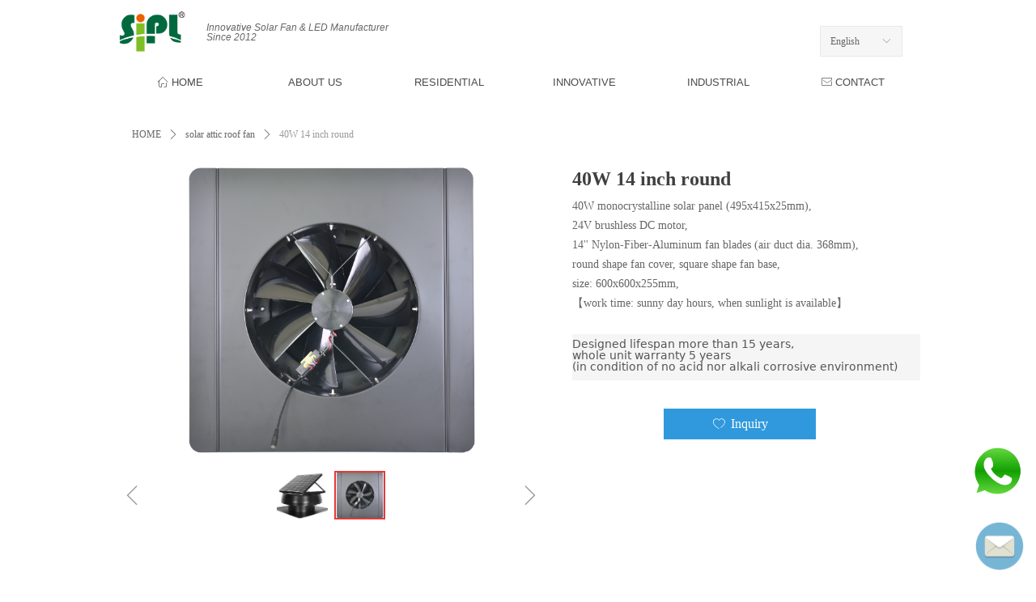

--- FILE ---
content_type: text/html; charset=utf-8
request_url: https://www.sunnyintlpowerltd.com/productinfo/174229.html
body_size: 19251
content:


<!DOCTYPE html>

<html class="smart-design-mode">
<head>

<!-- Google tag (gtag.js) -->

<script async src="https://www.googletagmanager.com/gtag/js?id=AW-811873729"></script>

<script>

  window.dataLayer = window.dataLayer || [];

  function gtag(){dataLayer.push(arguments);}

  gtag('js', new Date());


  gtag('config', 'AW-811873729');

</script>


<!-- Event snippet for Email 询盘 conversion page -->

<script>

window.addEventListener('load', function(event){

  document.querySelectorAll('a[href*="mailto:"]').forEach(function(e){

    e.addEventListener('click', function()

    {

      gtag('event', 'conversion', {'send_to': 'AW-811873729/DLf_CObTy9IBEMHrkIMD'});

    });

  });

});

</script>

<!-- Event snippet for whatsApp联系 conversion page -->
<script>
    window.addEventListener('load', function (event) {
        document.querySelectorAll('[href*="wa.me"]').forEach(function (e) {
            e.addEventListener('click', function () {
                gtag('event', 'conversion', {'send_to': 'AW-811873729/nSE9CI2Ws6obEMHrkIMD'});
            });
        });
    });  
</script>

<!-- Event snippet for 提交表单 want a quote conversion page -->
<script>    window.addEventListener('load', function (event) {
        document.querySelectorAll('span[class*="w-submit"]').forEach(function
 (e) {
            e.addEventListener('click', function () {
                var email = document.querySelector('[name*="ftxt_ftem_3"]').value.trim().toLowerCase();

                if(email){
                    gtag('set', 'user_data', { email: email });
                    gtag('event', 'conversion', {'send_to': 'AW-811873729/k9PKCKD-35EbEMHrkIMD'});
                }
            });
        });
    });  
</script>

<script>
  window.okkiConfigs = window.okkiConfigs || [];
  function okkiAdd() { okkiConfigs.push(arguments); };
  okkiAdd("analytics", { siteId: "50912-24377", gId: "" });
</script>
<script async src="//tfile.xiaoman.cn/okki/analyze.js?id=50912-24377-"></script>
        <meta name="viewport" content="width=device-width" />

    <meta http-equiv="Content-Type" content="text/html; charset=utf-8" />
    <meta name="description" content="SIPL maintenance-free solar powered roof fan to keep attic space cool and comfort in good ventilation, reduce moisture and mildews, while extend roofing lifespan." />
    <meta name="keywords" content="air vents in roof,solar powered ventilation fans,greenhouse cooling systems,solar attic fan,solar powered exhaust fan shed,greenhouse roof vent kit,industrial farmhouse fan,attic fan replacement,solar ventilation system,solar roof fan" />
    <meta name="renderer" content="webkit" />
    <meta name="applicable-device" content="pc" />
    <meta http-equiv="Cache-Control" content="no-transform" />
    <title>40W 14 inch round-Sunny International Power Ltd | Innovative Solar Fan Manufacturer</title>
    <link rel="icon" href="//img.website.xin/sitefiles18012/18012159/QQ截图20230111105312.jpg"/><link rel="shortcut icon" href="//img.website.xin/sitefiles18012/18012159/QQ截图20230111105312.jpg"/><link rel="bookmark" href="//img.website.xin/sitefiles18012/18012159/QQ截图20230111105312.jpg"/>
    <link href="https://img.website.xin/Designer/Content/bottom/pcstyle.css?_version=20250709210034" rel="stylesheet" type="text/css"/>
    <link href="https://img.website.xin/Content/public/css/reset.css?_version=20251020152359" rel="stylesheet" type="text/css"/>
    <link href="https://img.website.xin/static/iconfont/1.0.0/iconfont.css?_version=20250709210037" rel="stylesheet" type="text/css"/>
    <link href="https://img.website.xin/static/iconfont/2.0.0/iconfont.css?_version=20250709210037" rel="stylesheet" type="text/css"/>
    <link href="https://img.website.xin/static/iconfont/designer/iconfont.css?_version=20250709210037" rel="stylesheet" type="text/css"/>
    <link href="https://img.website.xin/static/iconfont/companyinfo/iconfont.css?_version=20250709210037" rel="stylesheet" type="text/css"/>
    <link href="https://img.website.xin/Designer/Content/base/css/pager.css?_version=20250709210033" rel="stylesheet" type="text/css"/>
    <link href="https://img.website.xin/Designer/Content/base/css/hover-effects.css?_version=20250709210033" rel="stylesheet" type="text/css"/>
    <link href="https://img.website.xin/Designer/Content/base/css/antChain.css?_version=20250709210033" rel="stylesheet" type="text/css"/>


    
    <link href="//img.website.xin/pubsf/18012/18012159/css/1133605_Pc_en-US.css?preventCdnCacheSeed=c764b73dcf254c0680b5230e67cf982b" rel="stylesheet" />
    <script src="https://img.website.xin/Scripts/JQuery/jquery-3.6.3.min.js?_version=20250709210035" type="text/javascript"></script>
    <script src="https://img.website.xin/Designer/Scripts/jquery.lazyload.min.js?_version=20250709210034" type="text/javascript"></script>
    <script src="https://img.website.xin/Designer/Scripts/smart.animation.min.js?_version=20250709210034" type="text/javascript"></script>
    <script src="https://img.website.xin/Designer/Content/Designer-panel/js/kino.razor.min.js?_version=20250709210033" type="text/javascript"></script>
    <script src="https://img.website.xin/Scripts/common.min.js?v=20200318&_version=20251229144728" type="text/javascript"></script>
    <script src="https://img.website.xin/Administration/Scripts/admin.validator.min.js?_version=20250709210032" type="text/javascript"></script>
    <script src="https://img.website.xin/Administration/Content/plugins/cookie/jquery.cookie.js?_version=20250709210032" type="text/javascript"></script>
    <script src="https://img.website.xin/Scripts/utils.js?_version=20251120201833" type="text/javascript"></script>

    <script type='text/javascript' id='jssor-all' src='https://img.website.xin/Designer/Scripts/jssor.slider-22.2.16-all.min.js?_version=20250709210034' ></script><script type='text/javascript' id='jqueryzoom' src='https://img.website.xin/Designer/Scripts/jquery.jqueryzoom.js?_version=20250709210034' ></script><script type='text/javascript' id='slideshow' src='https://img.website.xin/Designer/Scripts/slideshow.js?_version=20250709210034' ></script><script type='text/javascript' id='lz-slider' src='https://img.website.xin/Scripts/statics/js/lz-slider.min.js' ></script><script type='text/javascript' id='lz-preview' src='https://img.website.xin/Scripts/statics/js/lz-preview.min.js' ></script>
    
    <script type="text/javascript">
           window.SEED_CONFIG = {
       customerId: ""
            };
        $.ajaxSetup({
            cache: false,
            beforeSend: function (jqXHR, settings) {
                settings.data = settings.data && settings.data.length > 0 ? (settings.data + "&") : "";
                settings.data = settings.data + "__RequestVerificationToken=" + $('input[name="__RequestVerificationToken"]').val();
                return true;
            }
        });
    </script>
<script>
var _hmt = _hmt || [];
(function() {
  var hm = document.createElement("script");
  hm.src = "https://hm.baidu.com/hm.js?a4c5fcca809b613b303916555a04001a";
  var s = document.getElementsByTagName("script")[0]; 
  s.parentNode.insertBefore(hm, s);
})();
</script>


<script>
  window.SEED_CONFIG=window.SEED_CONFIG||{};
  window.SEED_CONFIG.siteId ="WS20250801151432000004";
  window.SEED_CONFIG.env ="prod";
</script>
<script defer="defer" src="https://o.alicdn.com/msea-fe/seed/index.js"></script>

</head>
<body id="smart-body" area="main">


    <input type="hidden" id="pageinfo"
           value="1133605"
           data-type="3"
           data-device="Pc"
           data-entityid="174229" />
    <input id="txtDeviceSwitchEnabled" value="show" type="hidden" />




    


    
<!-- 在 mainContentWrapper 的下一层的三个div上设置了zindex。把页头页尾所在的层级调整高于中间内容，以防止中间内容遮盖页头页尾 -->

<div id="mainContentWrapper" style="background-color: transparent; background-image: none; background-repeat: no-repeat;background-position:0 0; background:-moz-linear-gradient(top, none, none);background:-webkit-gradient(linear, left top, left bottom, from(none), to(none));background:-o-linear-gradient(top, none, none);background:-ms-linear-gradient(top, none, none);background:linear-gradient(top, none, none);;
     position: relative; width: 100%;min-width:1000px;background-size: auto;" bgScroll="none">
    
    <div style="background-color: transparent; background-image: none; background-repeat: no-repeat;background-position:0 0; background:-moz-linear-gradient(top, none, none);background:-webkit-gradient(linear, left top, left bottom, from(none), to(none));background:-o-linear-gradient(top, none, none);background:-ms-linear-gradient(top, none, none);background:linear-gradient(top, none, none);;
         position: relative; width: 100%;min-width:1000px;background-size: auto; z-index:auto;" bgScroll="none">
        <div class=" header" cpid="216" id="smv_Area0" style="width: 1000px; height: 125px;  position: relative; margin: 0 auto">
            <div id="smv_tem_56_12" ctype="logoimage"  class="esmartMargin smartAbs " cpid="216" cstyle="Style1" ccolor="Item0" areaId="Area0" isContainer="False" pvid="" tareaId="Area0"  re-direction="all" daxis="All" isdeletable="True" style="height: 63px; width: 98px; left: 1px; top: 2px;z-index:14;"><div class="yibuFrameContent tem_56_12  logoimage_Style1  " style="overflow:visible;;" >
<div class="w-image-box" data-fillType="0" id="div_tem_56_12">
    <a target="_self" href="">
        <img loading="lazy" src="//img.website.xin/contents/sitefiles3602/18012159/images/1075320.png" alt="logo" title="logo" id="img_smv_tem_56_12" style="width: 98px; height:63px;">
    </a>
</div>

<script type="text/javascript">
    //DOM已经加载完毕不必 $(fn)
    InitImageSmv2("tem_56_12", "98", "63", "0");
    $(function () {
    });
</script>

</div></div><div id="smv_tem_60_5" ctype="nav"  class="esmartMargin smartAbs " cpid="216" cstyle="Style3" ccolor="Item0" areaId="Area0" isContainer="False" pvid="" tareaId="Area0"  re-direction="all" daxis="All" isdeletable="True" style="height: 47px; width: 997px; left: 0px; top: 78px;z-index:15;"><div class="yibuFrameContent tem_60_5  nav_Style3  " style="overflow:visible;;" ><div id="nav_tem_60_5" class="nav_pc_t_3">
    <ul class="w-nav" navstyle="style3">
            <li class="sliding-box" style="left:-0px;top:-0px">
                <div class="sliding" style="width:16.6666666666667%;"></div>
            </li>
                <li class="w-nav-inner" style="height:47px;line-height:47px;width:16.6666666666667%;">
                    <div class="w-nav-item">
                        <a href="/home" target="_self" class="w-nav-item-link">
                            <span class="mw-iconfont">ꀇ</span>
                            <span class="w-link-txt">HOME</span>
                        </a> 
                        <div class="sliding" style="width:16.6666666666667%;"></div>
                    </div>
                
                </li>
                <li class="w-nav-inner" style="height:47px;line-height:47px;width:16.6666666666667%;">
                    <div class="w-nav-item">
                        <a href="/gywm" target="_self" class="w-nav-item-link">
                            <span class="mw-iconfont"></span>
                            <span class="w-link-txt">ABOUT&#160;US</span>
                        </a> 
                        <div class="sliding" style="width:16.6666666666667%;"></div>
                    </div>
                <ul class="w-subnav" style="width:166px">
                    <li class="w-subnav-item userWidth">
                    <a href="/gywm" target="_self" class="w-subnav-link" style="height:47px;line-height:47px;">
                        <span class="navchildren mw-iconfont"></span>
                        <span class="mw-iconfont"></span>
                        <span class="w-link-txt">company&#160;introduction</span>
                    </a>

                    </li>
                    <li class="w-subnav-item userWidth">
                    <a href="/blog" target="_self" class="w-subnav-link" style="height:47px;line-height:47px;">
                        <span class="navchildren mw-iconfont"></span>
                        <span class="mw-iconfont"></span>
                        <span class="w-link-txt">review&#160;and&#160;blog</span>
                    </a>

                    </li>
                </ul>
                
                </li>
                <li class="w-nav-inner" style="height:47px;line-height:47px;width:16.6666666666667%;">
                    <div class="w-nav-item">
                        <a href="/cpjs" target="_blank" class="w-nav-item-link">
                            <span class="mw-iconfont"></span>
                            <span class="w-link-txt">RESIDENTIAL</span>
                        </a> 
                        <div class="sliding" style="width:16.6666666666667%;"></div>
                    </div>
                <ul class="w-subnav" style="width:166px">
                    <li class="w-subnav-item userWidth">
                    <a href="/solar_attic_fan" target="_blank" class="w-subnav-link" style="height:47px;line-height:47px;">
                        <span class="navchildren mw-iconfont"></span>
                        <span class="mw-iconfont"></span>
                        <span class="w-link-txt">solar&#160;attic&#160;roof&#160;fan</span>
                    </a>

                    </li>
                    <li class="w-subnav-item userWidth">
                    <a href="/sls" target="_blank" class="w-subnav-link" style="height:47px;line-height:47px;">
                        <span class="navchildren mw-iconfont"></span>
                        <span class="mw-iconfont"></span>
                        <span class="w-link-txt">solar&#160;LED&#160;skylight</span>
                    </a>

                    </li>
                    <li class="w-subnav-item userWidth">
                    <a href="/scf" target="_blank" class="w-subnav-link" style="height:47px;line-height:47px;">
                        <span class="navchildren mw-iconfont"></span>
                        <span class="mw-iconfont"></span>
                        <span class="w-link-txt">solar&#160;ceiling&#160;fan</span>
                    </a>

                    </li>
                    <li class="w-subnav-item userWidth">
                    <a href="/scef" target="_blank" class="w-subnav-link" style="height:47px;line-height:47px;">
                        <span class="navchildren mw-iconfont"></span>
                        <span class="mw-iconfont"></span>
                        <span class="w-link-txt">ceiling&#160;exhaust&#160;fan</span>
                    </a>

                    </li>
                    <li class="w-subnav-item userWidth">
                    <a href="/scgf" target="_blank" class="w-subnav-link" style="height:47px;line-height:47px;">
                        <span class="navchildren mw-iconfont"></span>
                        <span class="mw-iconfont"></span>
                        <span class="w-link-txt">solar&#160;centrifugal&#160;fan</span>
                    </a>

                    </li>
                    <li class="w-subnav-item userWidth">
                    <a href="/sgwf" target="_blank" class="w-subnav-link" style="height:47px;line-height:47px;">
                        <span class="navchildren mw-iconfont"></span>
                        <span class="mw-iconfont"></span>
                        <span class="w-link-txt">solar&#160;gable&#160;wall&#160;fan</span>
                    </a>

                    </li>
                    <li class="w-subnav-item userWidth">
                    <a href="/slwf" target="_blank" class="w-subnav-link" style="height:47px;line-height:47px;">
                        <span class="navchildren mw-iconfont"></span>
                        <span class="mw-iconfont"></span>
                        <span class="w-link-txt">louvered&#160;wall&#160;fan</span>
                    </a>

                    </li>
                </ul>
                
                </li>
                <li class="w-nav-inner" style="height:47px;line-height:47px;width:16.6666666666667%;">
                    <div class="w-nav-item">
                        <a href="/cpjs" target="_blank" class="w-nav-item-link">
                            <span class="mw-iconfont"></span>
                            <span class="w-link-txt">INNOVATIVE</span>
                        </a> 
                        <div class="sliding" style="width:16.6666666666667%;"></div>
                    </div>
                <ul class="w-subnav" style="width:166px">
                    <li class="w-subnav-item userWidth">
                    <a href="/smartcontrol" target="_blank" class="w-subnav-link" style="height:47px;line-height:47px;">
                        <span class="navchildren mw-iconfont"></span>
                        <span class="mw-iconfont">ꁃ</span>
                        <span class="w-link-txt">smart&#160;control</span>
                    </a>

                    </li>
                    <li class="w-subnav-item userWidth">
                    <a href="/dometentcooling" target="_blank" class="w-subnav-link" style="height:47px;line-height:47px;">
                        <span class="navchildren mw-iconfont"></span>
                        <span class="mw-iconfont"></span>
                        <span class="w-link-txt">solar&#160;dome&#160;tent&#160;fan</span>
                    </a>

                    </li>
                    <li class="w-subnav-item userWidth">
                    <a href="/watertankcooling" target="_blank" class="w-subnav-link" style="height:47px;line-height:47px;">
                        <span class="navchildren mw-iconfont"></span>
                        <span class="mw-iconfont"></span>
                        <span class="w-link-txt">solar&#160;water&#160;tank&#160;fan</span>
                    </a>

                    </li>
                </ul>
                
                </li>
                <li class="w-nav-inner" style="height:47px;line-height:47px;width:16.6666666666667%;">
                    <div class="w-nav-item">
                        <a href="/cpjs" target="_blank" class="w-nav-item-link">
                            <span class="mw-iconfont"></span>
                            <span class="w-link-txt">INDUSTRIAL</span>
                        </a> 
                        <div class="sliding" style="width:16.6666666666667%;"></div>
                    </div>
                <ul class="w-subnav" style="width:166px">
                    <li class="w-subnav-item userWidth">
                    <a href="/siwf" target="_blank" class="w-subnav-link" style="height:47px;line-height:47px;">
                        <span class="navchildren mw-iconfont"></span>
                        <span class="mw-iconfont"></span>
                        <span class="w-link-txt">solar&#160;large&#160;wall&#160;fan</span>
                    </a>

                    </li>
                    <li class="w-subnav-item userWidth">
                    <a href="/sicf" target="_blank" class="w-subnav-link" style="height:47px;line-height:47px;">
                        <span class="navchildren mw-iconfont"></span>
                        <span class="mw-iconfont"></span>
                        <span class="w-link-txt">HVLS&#160;ceiling&#160;fan</span>
                    </a>

                    </li>
                </ul>
                
                </li>
                <li class="w-nav-inner" style="height:47px;line-height:47px;width:16.6666666666667%;">
                    <div class="w-nav-item">
                        <a href="/lxwm" target="_self" class="w-nav-item-link">
                            <span class="mw-iconfont">ꂘ</span>
                            <span class="w-link-txt">CONTACT</span>
                        </a> 
                        <div class="sliding" style="width:16.6666666666667%;"></div>
                    </div>
                
                </li>


    </ul>
</div>
<script>
    $(function () {
        $('#nav_tem_60_5').find('.w-subnav').hide();
        var $this, item, itemAll, index, itemW, goTo;
        $('#nav_tem_60_5').off('mouseenter').on('mouseenter', '.w-nav-inner', function () {
            
            itemAll = $('#nav_tem_60_5').find('.w-subnav');
            $this = $(this);
            item = $this.find('.w-subnav');
            index = $this.index() -1;
            itemW = $this.width();
            goTo = itemW * index;
            item.slideDown();
            $('#nav_tem_60_5').find('.sliding-box .sliding').hide().show().stop().animate({
                left: goTo
            }, 200, "linear");
        }).off('mouseleave').on('mouseleave', '.w-nav-inner', function () {
            item = $(this).find('.w-subnav');
            item.stop().slideUp();
            $('#nav_tem_60_5').find('.sliding-box .sliding').stop().fadeOut(200);
        });
        SetNavSelectedStyle('nav_tem_60_5');//选中当前导航
    });
</script></div></div><div id="smv_tem_76_5" ctype="text"  class="esmartMargin smartAbs " cpid="216" cstyle="Style1" ccolor="Item3" areaId="Area0" isContainer="False" pvid="" tareaId="Area0"  re-direction="all" daxis="All" isdeletable="True" style="height: 60px; width: 239px; left: 115px; top: 28px;z-index:31;"><div class="yibuFrameContent tem_76_5  text_Style1  " style="overflow:hidden;;" ><div id='txt_tem_76_5' style="height: 100%;">
    <div class="editableContent" id="txtc_tem_76_5" style="height: 100%; word-wrap:break-word;">
        <p><span style="color:#666666"><em><span style="font-family:Tahoma,Geneva,sans-serif">Innovative Solar Fan &amp; LED Manufacturer</span></em></span></p>

<p><span style="color:#666666"><em><span style="font-family:Tahoma,Geneva,sans-serif">Since 2012</span></em></span></p>

    </div>
</div>

<script>
    var tables = $(' #smv_tem_76_5').find('table')
    for (var i = 0; i < tables.length; i++) {
        var tab = tables[i]
        var borderWidth = $(tab).attr('border')
        if (borderWidth <= 0 || !borderWidth) {
            console.log(tab)
            $(tab).addClass('hidden-border')
            $(tab).children("tbody").children("tr").children("td").addClass('hidden-border')
            $(tab).children("tbody").children("tr").children("th").addClass('hidden-border')
            $(tab).children("thead").children("tr").children("td").addClass('hidden-border')
            $(tab).children("thead").children("tr").children("th").addClass('hidden-border')
            $(tab).children("tfoot").children("tr").children("td").addClass('hidden-border')
            $(tab).children("tfoot").children("tr").children("th").addClass('hidden-border')
        }
    }
</script></div></div><div id="smv_tem_77_55" ctype="languages"  class="esmartMargin smartAbs " cpid="216" cstyle="Style1" ccolor="Item0" areaId="Area0" isContainer="False" pvid="" tareaId="Area0"  re-direction="all" daxis="All" isdeletable="True" style="height: 36px; width: 100px; left: 873px; top: 32px;z-index:32;"><div class="yibuFrameContent tem_77_55  languages_Style1  " style="overflow:visible;;" >	<div class="lun_pc_s_1">
		<div class="w-language">
			<div class="w-language-inner">
				<span class="w-language-pic mw-iconfont">&#xa005;</span>
				<span class="w-language-txt"><a class="w-language-val-link" href="javascript:void(0)" languageid="1">English</a></span>
			</div>
			<ul class="w-language-dropdown">
                    <li  name="languageControl_lang1"  class="w-language-dropdown-item"><a class="w-language-link" href="javascript:void(0)" languageid="1" languageculture="en-US">English</a></li>
                    <li  name="languageControl_lang2" style="display:none;"  class="w-language-dropdown-item"><a class="w-language-link" href="javascript:void(0)" languageid="2" languageculture="zh-CN">简体中文</a></li>
                    <li  name="languageControl_lang8"  class="w-language-dropdown-item"><a class="w-language-link" href="javascript:void(0)" languageid="8" languageculture="es-ES">Espa&#241;ol</a></li>
                    <li  name="languageControl_lang7"  class="w-language-dropdown-item"><a class="w-language-link" href="javascript:void(0)" languageid="7" languageculture="de-de">Deutsch</a></li>
                    <li  name="languageControl_lang9"  class="w-language-dropdown-item"><a class="w-language-link" href="javascript:void(0)" languageid="9" languageculture="ru-RU">Русский язык</a></li>
                    <li  name="languageControl_lang4"  class="w-language-dropdown-item"><a class="w-language-link" href="javascript:void(0)" languageid="4" languageculture="ko-KR">한국어</a></li>
                    <li  name="languageControl_lang3"  class="w-language-dropdown-item"><a class="w-language-link" href="javascript:void(0)" languageid="3" languageculture="ja-JP">日本語</a></li>
			</ul>
		</div>
	</div>

<script type="text/javascript">
    $(function () {
        var cookieLanguageCulture = $.cookie("yibu_rt_language");
        if (typeof cookieLanguageCulture != 'undefined') {
            var selectItem = $('#smv_tem_77_55 li a[languageculture="' + cookieLanguageCulture + '"]');
                if ($(selectItem).length > 0)
                {
                    $('#smv_tem_77_55 .m-language-val-link').attr("languageid", $(selectItem).attr("languageid"));
                    $('#smv_tem_77_55 .m-language-val-link').text($(selectItem).text());
                }
            }
        });
</script>


	<script type="text/javascript">

    $(function () {
        $('#smv_tem_77_55').on("click", "li.w-language-dropdown-item a", function () {
            var languageid = $(this).attr("languageid");
            var languageculture = $(this).attr("languageculture");
            if (languageid != undefined) {
                $.ajax({
                    cache: false,
                    url: "/Common/ChangeRunTimeLanguage",
                    type: "post",
                    data: { languageId: languageid, languageCulture: languageculture },
                    dataType: "json",
                    success: function (result) {
                        if (result.IsSuccess) {
                            var href = window.location.href;
                            href = unescape(href);
                            if (href.indexOf("languageId=") > -1) {
                                href =href.replace(/languageId=\d/, "languageId=" + languageid);
                                //href = escape(href);
                                window.location.href = href;
                            } else
                                location.reload();
                            
                        }
                    },
                    error: function () { }
                });
            }
        })
    });
</script>
</div></div>
        </div>
    </div>

    <div class="main-layout-wrapper" id="smv_AreaMainWrapper" style="background-color: rgb(255, 255, 255); background-image: none;
         background-repeat: no-repeat;background-position:0 0; background:-moz-linear-gradient(top, none, none);background:-webkit-gradient(linear, left top, left bottom, from(none), to(none));background:-o-linear-gradient(top, none, none);background:-ms-linear-gradient(top, none, none);background:linear-gradient(top, none, none);;background-size: auto; z-index:auto;"
         bgScroll="none">
        <div class="main-layout" id="tem-main-layout11" style="width: 100%;">
            <div style="display: none">
                
            </div>
            <div class="" id="smv_MainContent" rel="mainContentWrapper" style="width: 100%; min-height: 300px; position: relative; ">
                
                <div class="smvWrapper"  style="width: 100%;  position: relative; background-color: transparent; background-image: none; background-repeat: no-repeat; background:-moz-linear-gradient(top, none, none);background:-webkit-gradient(linear, left top, left bottom, from(none), to(none));background:-o-linear-gradient(top, none, none);background:-ms-linear-gradient(top, none, none);background:linear-gradient(top, none, none);;background-position:0 0;background-size:auto;"><div class="smvContainer" id="smv_Main" cpid="1133605" style="min-height:200px;width:1000px;height:1016px;  position: relative; "><div id="smv_tem_1_39" ctype="productCrumbsBind"  class="smartRecpt esmartMargin smartAbs " cpid="1133605" cstyle="Style1" ccolor="Item0" areaId="" isContainer="False" pvid="" tareaId=""  re-direction="x" daxis="All" isdeletable="True" style="min-height: 35px; width: 936px; left: 13px; top: 24px;z-index:2;"><div class="yibuFrameContent tem_1_39  productCrumbsBind_Style1  " style="overflow:visible;;" ><!--crumbs-->

<div class="w-crumbs">
    <a href="/" class="w-crumbs-item">HOME</a>

            <span class="w-crumbs-category ">&nbsp;</span><i class="w-arrowicon mw-iconfont w-crumbs-category ">&#xa132;</i>
        <span class="w-crumbs-category ">&nbsp;</span><a href="/ProductInfoCategory?categoryId=42960" class="w-crumbs-item w-crumbs-category ">solar attic roof fan</a>
            <span class="w-crumbs-caption ">&nbsp;</span><i class="w-arrowicon mw-iconfont w-crumbs-caption">&#xa132;</i>
    <span class="w-crumbs-caption">&nbsp;</span><span class="w-crumbs-caption">40W 14 inch round</span>
</div>


<!--/crumbs-->
<script type="text/javascript">
     $(function () {
        $('#smv_tem_1_39').smartNPCrumbsControl({ controlId: 'smv_tem_1_39', languageId:1,isHideTitle:false });
    });
</script></div></div><div id="smv_tem_2_58" ctype="productSlideBind"  class="esmartMargin smartAbs " cpid="1133605" cstyle="Style3" ccolor="Item0" areaId="" isContainer="False" pvid="" tareaId=""  re-direction="all" daxis="All" isdeletable="True" style="height: 454px; width: 534px; left: 2px; top: 78px;z-index:3;"><div class="yibuFrameContent tem_2_58  productSlideBind_Style3  " style="overflow:visible;;" ><!--w-slide-->
<div class="smv_con_1_3">
    <div class="w-slider" id="tem_2_58_w-slider3">
        <div class="w-bigimglist" data-u="slides">

                <div>
                    <a href="javascript:void(0)" target="_self" class="w-imglink  jqueryzoom  ">
                        <span style="display:inline-block;height:100%;width:0;vertical-align:middle;margin-left:-5px"></span>
                        <img loading="lazy" class="_middleImage CutFill" data-u="image" src="//img.website.xin/contents/sitefiles3602/18012159/images/8062577.jpg" longdesc="//img.website.xin/contents/sitefiles3602/18012159/images/8062577.jpg" alt="40W14‘’Round" title="40W14‘’Round" />
                    </a>
                    <img loading="lazy" data-u="thumb" src="//img.website.xin/contents/sitefiles3602/18012159/images/8062577.jpg?x-oss-process=image/resize,m_lfit,h_200,w_200" alt="40W14‘’Round" title="40W14‘’Round" class="CutFill" />
                </div>
                <div>
                    <a href="javascript:void(0)" target="_self" class="w-imglink  jqueryzoom  ">
                        <span style="display:inline-block;height:100%;width:0;vertical-align:middle;margin-left:-5px"></span>
                        <img loading="lazy" class="_middleImage CutFill" data-u="image" src="//img.website.xin/contents/sitefiles3602/18012159/images/8717538.png" longdesc="//img.website.xin/contents/sitefiles3602/18012159/images/8717538.png" alt="solaratticfan" title="solaratticfan" />
                    </a>
                    <img loading="lazy" data-u="thumb" src="//img.website.xin/contents/sitefiles3602/18012159/images/8717538.png?x-oss-process=image/resize,m_lfit,h_200,w_200" alt="solaratticfan" title="solaratticfan" class="CutFill" />
                </div>

        </div>
        <!-- Thumbnail Navigator -->
        <div data-u="thumbnavigator" class="w-thumblist" style="" data-autocenter="1">
            <!-- Thumbnail Item Skin Begin -->
            <div data-u="slides" style="cursor:default;">
                <div data-u="prototype" class="w-thumb-item">
                    <div class="w-thumbitem-in">
                        <div data-u="thumbnailtemplate" class="w-thumbpic"></div>
                    </div>
                    <div class="w-thumbitem-current"></div>
                </div>
            </div>
            <!-- Thumbnail Item Skin End -->
        </div>
        <!-- Arrow Navigator -->
        <span data-u="arrowleft" class="w-point-left"><i class="w-itemicon mw-iconfont">&#xa046;</i></span>
        <span data-u="arrowright" class="w-point-right"><i class="w-itemicon mw-iconfont">&#xa047;</i></span>
    </div>
</div>

<!--/w-slide-->
<script type="text/javascript">
    tem_2_58_slider3_init = function (thumCount) {

        var jssor_1_options_tem_2_58 = {
            $AutoPlay: "on" == "on",//自动播放
            $SlideDuration: "800",//延时
            $Idle: parseInt("1500"),//切换间隔
            $Loop: parseInt("1"),//循环
            
            $CaptionSliderOptions: {
                $Class: $JssorCaptionSlideo$,
                $Transitions: GetSlideAnimation("1", "800"),
            },
            
            $ArrowNavigatorOptions: {
                $Class: $JssorArrowNavigator$
            },
            $ThumbnailNavigatorOptions: {
                $Class: $JssorThumbnailNavigator$,
                $Cols: thumCount,
                $SpacingX: 8,
                $SpacingY: 8,
                $Align: 260
            }
        };
        var jssorCache_tem_2_58  = {
            CtrlId: "tem_2_58",
            SliderId: "tem_2_58_w-slider3",
            Html: $("#tem_2_58_w-slider3")[0].outerHTML,
            JssorOpt: jssor_1_options_tem_2_58,
        };
        var jssor_1_slider = new $JssorSlider$("tem_2_58_w-slider3", jssor_1_options_tem_2_58);



        if (typeof (LayoutConverter) !== "undefined") {
            jssorCache_tem_2_58 .Jssor = jssor_1_slider;
            jssorCache_tem_2_58 .FillType = '';
            LayoutConverter.CtrlJsVariableList.push(jssorCache_tem_2_58 );
        }

        $('#smv_tem_2_58').data('jssor_slide', jssor_1_slider);
        if ("on" == 'on' && ("False").toLocaleLowerCase() !="true") {
            $("#tem_2_58_w-slider3").find(".jqueryzoom").jqueryzoom({
                xzoom: 400,
                yzoom: 400,
                position: "right",
                preload: 1,
                lens: 1,
                clickAction: function (event) {
                    var linkurl = $(".bigimg").attr("src");
                    window.open(linkurl);
                },
                hover: function (event) {
                    jssor_1_slider.$Pause();
                },
                hoverout: function () {
                    if ("on" == "on") {
                        jssor_1_slider.$Play();
                    }
                }
            });
        }

        var fillType = '';
        $('#smv_tem_2_58').attr("fillType", fillType);
        var current_width = $("#tem_2_58_w-slider3 .w-thumbitem-in").width();
        var current_height = $("#tem_2_58_w-slider3 .w-thumbitem-in").height();
        if (fillType != "Auto") {
            //大图裁剪
            var bigImgWidth =  $('#smv_tem_2_58').width();
            var bigImgHeight = $("#tem_2_58_w-slider3 .w-bigimglist").height();
            $("#tem_2_58_w-slider3 .w-bigimglist img").cutFill(bigImgWidth, bigImgHeight);
        }
        else
        {
            window.setTimeout(function () {
               $("#tem_2_58_w-slider3 .w-bigimglist .w-imglink").css({ textAlign: "center"});
                $("#tem_2_58_w-slider3 .w-bigimglist img").css({ width: "auto", "height": "auto", position: "static", maxWidth: "100%", maxHeight: "100%", textAlign: "center", verticalAlign: "middle" });
                $('#smv_tem_2_58').attr("oripicwidth", $("#tem_2_58_w-slider3 .w-bigimglist img").width());
                $('#smv_tem_2_58').attr("oripicheight",$("#tem_2_58_w-slider3 .w-bigimglist img").height())
            }, 500);
        }
         //小图裁剪
        $("#tem_2_58_w-slider3 .w-thumbitem-in img").cutFill(current_width, current_height);



    };
</script>
<!-- #endregion Jssor Slider End -->
<script>
    $(function () {
        //计算缩略图数量
        var current_width = $("#tem_2_58_w-slider3 .w-thumbitem-in").width();
        var current_height = $("#tem_2_58_w-slider3 .w-thumbitem-in").height();
        var slideWidth = $('#smv_tem_2_58').width();
        var thumCount = (slideWidth - 82) / (current_width + 12);
        tem_2_58_slider3_init(Math.floor(thumCount));

        var slider_width = $("#tem_2_58_w-slider3 .w-slider").css("width");
        $("#tem_2_58_w-slider3 .w-thumbitem-current").css("width", current_width - 4);
        $("#tem_2_58_w-slider3 .w-thumbitem-current").css("height", current_height - 4);

    });
</script></div></div><div id="smv_tem_3_50" ctype="productTitleBind"  class="smartRecpt esmartMargin smartAbs " cpid="1133605" cstyle="Style1" ccolor="Item0" areaId="" isContainer="False" pvid="" tareaId=""  re-direction="x" daxis="All" isdeletable="True" style="min-height: 34px; width: 440px; left: 567px; top: 79px;z-index:4;"><div class="yibuFrameContent tem_3_50  productTitleBind_Style1  " style="overflow:visible;;" ><h1 class="w-title">40W 14 inch round</h1></div></div><div id="smv_tem_4_25" ctype="productSummaryBind"  class="smartRecpt esmartMargin smartAbs " cpid="1133605" cstyle="Style1" ccolor="Item0" areaId="" isContainer="False" pvid="" tareaId=""  re-direction="all" daxis="All" isdeletable="True" style="min-height: 24px; width: 442px; left: 567px; top: 118px;z-index:5;"><div class="yibuFrameContent tem_4_25  productSummaryBind_Style1  " style="overflow:visible;;" ><!--article info-->
<div class="w-info">40W&nbsp;monocrystalline&nbsp;solar&nbsp;panel&nbsp;(495x415x25mm),<br/>24V&nbsp;brushless&nbsp;DC&nbsp;motor,<br/>14''&nbsp;Nylon-Fiber-Aluminum&nbsp;fan&nbsp;blades&nbsp;(air&nbsp;duct&nbsp;dia.&nbsp;368mm),<br/>round&nbsp;shape&nbsp;fan&nbsp;cover,&nbsp;square&nbsp;shape&nbsp;fan&nbsp;base,<br/>size:&nbsp;600x600x255mm,<br/>【work&nbsp;time:&nbsp;sunny&nbsp;day&nbsp;hours,&nbsp;when&nbsp;sunlight&nbsp;is&nbsp;available】</div>
<!--/article info-->

<script>
    $(function () {
        var text = $("#smv_tem_4_25 .w-info").html();
        var placetext =  text.replace(new RegExp('&nbsp;','g'),' '); 
        $("#smv_tem_4_25 .w-info").html(placetext);
    })
</script></div></div><div id="smv_tem_5_2" ctype="area"  class="esmartMargin smartAbs " cpid="1133605" cstyle="Style1" ccolor="Item0" areaId="" isContainer="True" pvid="" tareaId=""  re-direction="all" daxis="All" isdeletable="True" style="height: 57px; width: 430px; left: 567px; top: 168px;z-index:6;"><div class="yibuFrameContent tem_5_2  area_Style1  " style="overflow:visible;;" ><div class="w-container" data-effect-name="enterTop">
    <div class="smAreaC" id="smc_Area0" cid="tem_5_2">
            </div>
</div></div></div><div id="smv_tem_12_8" ctype="text"  class="esmartMargin smartAbs " cpid="1133605" cstyle="Style1" ccolor="Item4" areaId="" isContainer="False" pvid="" tareaId=""  re-direction="all" daxis="All" isdeletable="True" style="height: 72px; width: 416px; left: 567px; top: 173px;z-index:6;"><div class="yibuFrameContent tem_12_8  text_Style1  " style="overflow:hidden;;" ><div id='txt_tem_12_8' style="height: 100%;">
    <div class="editableContent" id="txtc_tem_12_8" style="height: 100%; word-wrap:break-word;">
        <p><span style="color:#555555"><span style="font-size:14px">Designed lifespan&nbsp;more than 15 years, </span></span></p>

<p><span style="color:#555555"><span style="font-size:14px">whole unit warranty 5 years </span></span></p>

<p><span style="color:#555555"><span style="font-size:14px">(in condition of no acid nor&nbsp;alkali corrosive environment)</span></span></p>

    </div>
</div>

<script>
    var tables = $(' #smv_tem_12_8').find('table')
    for (var i = 0; i < tables.length; i++) {
        var tab = tables[i]
        var borderWidth = $(tab).attr('border')
        if (borderWidth <= 0 || !borderWidth) {
            console.log(tab)
            $(tab).addClass('hidden-border')
            $(tab).children("tbody").children("tr").children("td").addClass('hidden-border')
            $(tab).children("tbody").children("tr").children("th").addClass('hidden-border')
            $(tab).children("thead").children("tr").children("td").addClass('hidden-border')
            $(tab).children("thead").children("tr").children("th").addClass('hidden-border')
            $(tab).children("tfoot").children("tr").children("td").addClass('hidden-border')
            $(tab).children("tfoot").children("tr").children("th").addClass('hidden-border')
        }
    }
</script></div></div><div id="smv_tem_20_8" ctype="tab"  class="esmartMargin smartAbs " cpid="1133605" cstyle="Style1" ccolor="Item0" areaId="Main" isContainer="True" pvid="" tareaId="Main"  re-direction="all" daxis="All" isdeletable="True" style="height: 440px; width: 950px; left: 27px; top: 568px;z-index:16;"><div class="yibuFrameContent tem_20_8  tab_Style1  " style="overflow:visible;;" >
<div class="w-label" id="tab_tem_20_8">
    <ul class="w-label-tips">
        <li class="w-label-tips-line current"></li>
            <li class="w-label-tips-item current" style="width:473px;" data-area="tabArea0">
                <a class="f-ellipsis" href="" target="_blank">Product Description</a>
            </li>
            <li class="w-label-tips-line current"></li>
            <li class="w-label-tips-item " style="width:473px;" data-area="tabArea1498638166423">
                <a class="f-ellipsis" href="" target="_blank">Specification</a>
            </li>
            <li class="w-label-tips-line "></li>
    </ul>
    <ul class="w-label-content">

            <li class="w-label-content-item current" data-area="tabArea0">
                <div class="smAreaC" id="smc_tabArea0" cid="tem_20_8" style="height: 402px;">
                    <div id="smv_tem_21_36" ctype="productContentBind"  class="smartRecpt esmartMargin smartAbs " cpid="1133605" cstyle="Style1" ccolor="Item0" areaId="tabArea0" isContainer="False" pvid="tem_20_8" tareaId="Main"  re-direction="all" daxis="All" isdeletable="True" style="min-height: 234px; width: 932px; left: 14px; top: 59px;z-index:2;"><div class="yibuFrameContent tem_21_36  productContentBind_Style1  " style="overflow:visible;;" ><style>
    .w-detail ul, .w-detail li, .w-detail ol {
        list-style: revert;
        margin:0;
    }

    .w-detail ul, .w-detail ol {
        padding-left: 40px;
    }
</style>
<!--product detail-->
<div id="tem_21_36_txt" class="w-detailcontent">
    <div class="w-detail"><h1 align="center">&nbsp;</h1>

<h1 align="center"><span style="font-size:24px">How a solar fan continue working at night?</span></h1>

<p align="center"><span style="font-family:Arial,Helvetica,sans-serif"><font style="-webkit-text-stroke-width:0px; color:#333333; font-family:&quot;Century Gothic&quot;; font-size:14px; font-style:normal; font-variant-caps:normal; font-variant-ligatures:normal; font-weight:400; letter-spacing:normal; orphans:2; text-decoration-color:initial; text-decoration-style:initial; text-transform:none; white-space:normal; widows:2; word-spacing:0px"><font style="font-family:&quot;Century Gothic&quot;"><font style="font-family:&quot;Century Gothic&quot;; font-size:14px"><font style="font-family:&quot;Century Gothic&quot;; font-size:14px">As a solar fan with well-designed power controller, its ability is not only limited for day working only. There are 2 kinds of back-up power options, that is, solar battery or AC/DC adapter, mainly depends on whether there is convenient AC grid in the installation spot.</font></font></font></font></span></p>

<p align="center">&nbsp;</p>

<p align="center">&nbsp;</p>

<p align="center">&nbsp;</p>

<p align="center"><a href="https://www.sunnyintlpowerltd.com/productinfo/175773.html"><font><font><img alt="" height="125" src="https://nwzimg.wezhan.hk/contents/sitefiles3602/18012159/images/1058580.jpg" style="width: 203px;" width="720" /></font></font></a></p>

<p align="center"><a href="https://www.sunnyintlpowerltd.com/productinfo/175773.html"><font><font>Learn More &gt;</font></font></a></p>

<p align="center"><img alt="" height="105" src="//nwzimg.wezhan.net/contents/sitefiles3602/18012159/images/8015577.png" width="337" /></p>

<p align="center"><a href="https://www.sunnyintlpowerltd.com/productinfo/175776/1133605.html">Learn More &gt;</a></p>

<p align="center" style="-webkit-text-stroke-width:0px">&nbsp;</p>

<hr />
<p align="center" style="-webkit-text-stroke-width:0px">&nbsp;</p>

<p align="center" style="-webkit-text-stroke-width:0px"><span style="font-size:15px"><span style="font-family:Arial,Helvetica,sans-serif"><span style="color:#333333"><span style="font-style:normal"><span style="font-variant-ligatures:normal"><span style="font-variant-caps:normal"><span style="font-weight:400"><span style="letter-spacing:normal"><span style="orphans:2"><span style="text-transform:none"><span style="white-space:normal"><span style="widows:2"><span style="word-spacing:0px"><span style="text-decoration-style:initial"><span style="text-decoration-color:initial"><font style="font-family:&quot;Century Gothic&quot;; font-size:30px"><strong style="font-family:Arial,Helvetica,sans-serif">Reliable Package</strong></font></span></span></span></span></span></span></span></span></span></span></span></span></span></span></span></p>

<p align="center" style="-webkit-text-stroke-width:0px"><span style="font-size:15px"><span style="font-family:Arial,Helvetica,sans-serif"><span style="color:#333333"><span style="font-style:normal"><span style="font-variant-ligatures:normal"><span style="font-variant-caps:normal"><span style="font-weight:400"><span style="letter-spacing:normal"><span style="orphans:2"><span style="text-transform:none"><span style="white-space:normal"><span style="widows:2"><span style="word-spacing:0px"><span style="text-decoration-style:initial"><span style="text-decoration-color:initial"><font style="font-family:&quot;Century Gothic&quot;; font-size:14px">SIPL&#39;s reliable designed package will make sure the solar attic fan arrive to you in as perfect condition as it was in the factory.</font></span></span></span></span></span></span></span></span></span></span></span></span></span></span></span></p>

<p align="center" style="-webkit-text-stroke-width:0px">&lt;<span style="language:zh-CN"><span style="unicode-bidi:embed"><span style="word-break:normal"><span style="punctuation-wrap:hanging"><span style="font-size:11.0pt"><span style="font-family:&quot;等线 Light&quot;"><span style="color:black"><span style="language:en-US"><span style="font-weight:normal">1 set/1 cartons; 650x650x340mm, 0.148CBM; 216pcs/20&rsquo;GP, 516pcs/40&rsquo;HQ&gt;</span></span></span></span></span></span></span></span></span></p>

<p><img alt="" class="fullScreen" height="217.09" src="//nwzimg.wezhan.hk/contents/sitefiles3602/18012159/images/1062204.jpg" /></p>
</div>
</div>
<!--/product detail-->
<script type="text/javascript">

    $(function () {
        var contentWidth = parseInt($('#smv_tem_21_36').css("width"));
        ///长图自适应屏幕
        $('#smv_tem_21_36 img').each(function () {
            $(this).load(function () {
                var width = $(this).width();
                if (width > contentWidth){
                    $(this).css("cssText", 'max-width:' + contentWidth + 'px !important;height:auto !important;');
                }
            });
        });
        $('#smv_tem_21_36 table').each(function () {
            $(this).removeAttr("width");
            if ($(this).width() > contentWidth) {
                $(this).css("width", "100%");
            }
        });

        var splitLength = $('#tem_21_36_txt').find("div").html().split("_ueditor_page_break_tag_");
        if (splitLength.length > 1) {
            pagination('tem_21_36_txt', "First", "Last", "Prev", "Next", function (hisHeight) {
                if (typeof hisHeight == 'undefined')
                {
                    $('#smv_tem_21_36').smrecompute();
                }
                else
                {
                    var tabContentHeight = $('#tem_21_36_txt').height();
                    $('#smv_tem_21_36').smrecompute("recomputeTo", [tabContentHeight, hisHeight]);
                }
                $('#smv_tem_21_36 img').each(function () {
                    var src = $(this).attr("src");
                    if (typeof src != 'undefined' && src != "") {
                        $(this).attr("src", "");
                        $(this)[0].onload = function () {
                            $('#smv_tem_21_36').smrecompute();
                        };
                        $(this).attr("src", src);
                    }
                });
                showBigImg_tem_21_36();
            });
        }
        else
        {
            $('#smv_tem_21_36 img').each(function () {
                var src = $(this).attr("src");
                if (typeof src != 'undefined' && src != "") {
                    $(this).attr("src", "");
                    $(this)[0].onload = function () {
                        $('#smv_tem_21_36').smrecompute();
                    };
                    $(this).attr("src", src);
                }
            });
           showBigImg_tem_21_36();
        }

        xwezhan.cssUeditorTale();
    });

    function showBigImg_tem_21_36()
    {
        if (false)
        {
            var bigImageArray = [];
            $('#smv_tem_21_36 img').each(function () {
                if ($(this).parents("a").length == 0) {
                    var srcStr = $(this).attr("src");
                   $(this).lzpreview({
                        cssLink: '/Content/css/atlas-preview.css',
                        pageSize: 1,//每页最大图片数
                        imgUrl: [srcStr],
                        imgAlt: [''],
                        imgLink: ['javascript:void(0)'],
                        imgTarget: [''],
                        itemSelect: $(this),
                        arrow: false,
                        thumbnail: false
                    });
                }
            });
        }
    }
</script>
</div></div>                </div>
            </li>
            <li class="w-label-content-item " data-area="tabArea1498638166423">
                <div class="smAreaC" id="smc_tabArea1498638166423" cid="tem_20_8" style="height: 402px;">
                    <div id="smv_tem_22_3" ctype="productParameterBind"  class="smartRecpt esmartMargin smartAbs " cpid="1133605" cstyle="Style1" ccolor="Item0" areaId="tabArea1498638166423" isContainer="False" pvid="tem_20_8" tareaId="Main"  re-direction="x" daxis="All" isdeletable="True" style="min-height: 71px; width: 908px; left: 27px; top: 73px;z-index:2;"><div class="yibuFrameContent tem_22_3  productParameterBind_Style1  " style="overflow:visible;;" ><!-- w-parameter -->
<ul class="w-parameter">
            <li class="w-par-item" style="z-index:11">
            <div class="w-par-title"><div class="w-par-titlein">Power</div></div>
            <div class="w-par-values">
                <div class="w-par-valuesin">40W</div>
            </div>
            </li>
            <li class="w-par-item" style="z-index:10">
            <div class="w-par-title"><div class="w-par-titlein">Solar Panel</div></div>
            <div class="w-par-values">
                <div class="w-par-valuesin">Monocrystalline solar panel, adjustable</div>
            </div>
            </li>
            <li class="w-par-item" style="z-index:9">
            <div class="w-par-title"><div class="w-par-titlein">Blades</div></div>
            <div class="w-par-values">
                <div class="w-par-valuesin">14 inch Nylon axial fan blades, 7 pcs</div>
            </div>
            </li>
            <li class="w-par-item" style="z-index:8">
            <div class="w-par-title"><div class="w-par-titlein">Top Shroud Cover</div></div>
            <div class="w-par-values">
                <div class="w-par-valuesin">Round</div>
            </div>
            </li>
            <li class="w-par-item" style="z-index:7">
            <div class="w-par-title"><div class="w-par-titlein">Fan Host Size</div></div>
            <div class="w-par-values">
                <div class="w-par-valuesin">600x600x255mm, basing on solar panel lay flat</div>
            </div>
            </li>
            <li class="w-par-item" style="z-index:6">
            <div class="w-par-title"><div class="w-par-titlein">Material</div></div>
            <div class="w-par-values">
                <div class="w-par-valuesin">Galvanized steel with anti-rust, anti-UV powder coating</div>
            </div>
            </li>
            <li class="w-par-item" style="z-index:5">
            <div class="w-par-title"><div class="w-par-titlein">Color Options</div></div>
            <div class="w-par-values">
                <div class="w-par-valuesin">Black /White /Brown /Green</div>
            </div>
            </li>
            <li class="w-par-item" style="z-index:4">
            <div class="w-par-title"><div class="w-par-titlein">Installation </div></div>
            <div class="w-par-values">
                <div class="w-par-valuesin">Roof mounting, Asphalt shingle roof / S-tile roof / Metal roof…</div>
            </div>
            </li>
            <li class="w-par-item" style="z-index:3">
            <div class="w-par-title"><div class="w-par-titlein">Optional Back-up </div></div>
            <div class="w-par-values">
                <div class="w-par-valuesin">Adapter/Solar Battery</div>
            </div>
            </li>
            <li class="w-par-item" style="z-index:2">
            <div class="w-par-title"><div class="w-par-titlein">Other accessories</div></div>
            <div class="w-par-values">
                <div class="w-par-valuesin">Adjustable Thermostat, Hand Switch, Fan Guard</div>
            </div>
            </li>
            <li class="w-par-item" style="z-index:1">
            <div class="w-par-title"><div class="w-par-titlein">Packing/loading</div></div>
            <div class="w-par-values">
                <div class="w-par-valuesin">1 set/1 cartons; 650x650x340mm, 0.148CBM; 216pcs/20’GP, 516pcs/40’HQ</div>
            </div>
            </li>
</ul>
<!-- //w-parameter End-->
<script>
    (function(){
    $(".w-parameter .w-par-item .w-par-title .w-par-titlein").each(function(){
		var titleHeight= $(this).height();
		$(this).parent().parent().css("min-height",titleHeight+16);
		$(this).parent().next().css("min-height",titleHeight+16);
    });
    $(".w-parameter .w-par-item .w-par-values .w-par-valuesin").each(function(){
		var valuesHeight= $(this).height();
		$(this).parent().prev().css("min-height",valuesHeight);
    });
})(jQuery);
</script></div></div>                </div>
            </li>
    </ul>
</div>
<script type="text/javascript">
    $(function () {
        var event = "click";
        $("#tab_tem_20_8 > .w-label-tips >.w-label-tips-item").on(event, function () {
            $(this).siblings().removeClass("current");
            $(this).addClass("current");
            $(this).prev(".w-label-tips-line").addClass("current");
            $(this).next(".w-label-tips-line").addClass("current");
            var $content = $("#tab_tem_20_8 >.w-label-content > .w-label-content-item").eq(parseInt(($(this).index()-1)/2));
            $content.addClass("current").siblings().removeClass("current");


            if (typeof (LayoutConverter) === "undefined" || (typeof (CtrlAdjuster) !== "undefined" && CtrlAdjuster.GetCurrentBrowserWidth() >= CtrlAdjuster.GetOriPageWidth())) {
                var tabContentH = $content.children().outerHeight() + $("#tab_tem_20_8 > .w-label-tips").outerHeight() + 0;
                $('#smv_tem_20_8').smrecompute("recomputeTo", tabContentH);
                if (!$content.children().hasClass('expandFlag')) {
                    $content.find('.smartRecpt').smrecompute();
                }
            }


            $("#smv_tem_20_8").attr("selectArea",$content.attr("data-area"));
            $content.find("img").cutFillAuto();
        });
        $("#tab_tem_20_8 > .w-label-tips >.w-label-tips-item.current").width(parseInt("474"));
        $("#smv_tem_20_8").attr("selectArea","tabArea0");
    });
</script>
</div></div><div id="smv_tem_40_41" ctype="area"  class="esmartMargin smartAbs " cpid="1133605" cstyle="Style1" ccolor="Item1" areaId="Main" isContainer="True" pvid="" tareaId="Main"  re-direction="all" daxis="All" isdeletable="True" style="height: 36px; width: 997px; left: 3px; top: 967px;z-index:21;"><div class="yibuFrameContent tem_40_41  area_Style1  " style="overflow:visible;;" ><div class="w-container" data-effect-name="enterTop">
    <div class="smAreaC" id="smc_Area0" cid="tem_40_41">
        <div id="smv_tem_32_16" ctype="productPreviousBind" smanim='{"delay":0.75,"duration":0.75,"direction":"Left","animationName":"slideIn","infinite":"1"}'  class="esmartMargin smartAbs animated" cpid="1133605" cstyle="Style1" ccolor="Item0" areaId="Area0" isContainer="False" pvid="tem_40_41" tareaId=""  re-direction="x" daxis="All" isdeletable="True" style="height: 26px; width: 387px; left: -1px; top: 5px;z-index:17;"><div class="yibuFrameContent tem_32_16  productPreviousBind_Style1  " style="overflow:visible;;" ><!--previous-->
<a href="/productinfo/174236.html?templateId=1133605" class="w-previous" target="_self">
    <span class="w-previous-left"><i class="w-arrowicon mw-iconfont ">&#xa134;</i><span class="w-previous-caption">Previous:</span></span>
	<span class="w-previous-title ">60W 14 inch square</span>
</a>
<!--/previous--></div></div><div id="smv_tem_33_31" ctype="productNextBind" smanim='{"delay":0.75,"duration":0.75,"direction":"Left","animationName":"slideIn","infinite":"1"}'  class="smartRecpt esmartMargin smartAbs animated" cpid="1133605" cstyle="Style1" ccolor="Item0" areaId="Area0" isContainer="False" pvid="tem_40_41" tareaId=""  re-direction="x" daxis="All" isdeletable="True" style="min-height: 26px; width: 263px; left: 686px; top: 4px;z-index:18;"><div class="yibuFrameContent tem_33_31  productNextBind_Style1  " style="overflow:visible;;" ><!--next  w-hide 控制隐藏标题和图标-->
<a href="/productinfo/172822.html?templateId=1133605" class="w-next" target="_self">
    <span class="w-next-left"><i class="w-arrowicon mw-iconfont ">&#xa132;</i><span class="w-next-caption">Next: </span></span>
    <span class="w-next-title ">40W 14 inch square </span>
</a></div></div>    </div>
</div></div></div><div id="smv_tem_28_3" ctype="button"  class="esmartMargin smartAbs " cpid="1133605" cstyle="Style1" ccolor="Item0" areaId="" isContainer="False" pvid="" tareaId=""  re-direction="all" daxis="All" isdeletable="True" style="height: 38px; width: 188px; left: 680px; top: 260px;z-index:20;"><div class="yibuFrameContent tem_28_3  button_Style1  " style="overflow:visible;;" ><a target="_blank" href="/lxwm" class="w-button f-ellipsis" style="width: 186px; height: 36px; line-height: 36px;">
    <span class="w-button-position">
        <em class="w-button-text f-ellipsis">
            <i class="mw-iconfont w-button-icon ">ꄀ</i>
            <span class="mw-txt"> Inquiry</span>
        </em>
    </span>
</a>
    <script type="text/javascript">
        $(function () {
        });
    </script>
</div></div><div id="smv_tem_44_19" ctype="button" class="esmartMargin smartAbs smartFixed   " cpid="1133605" cstyle="Style3" ccolor="Item0" areaId="Main" isContainer="False" pvid="" tareaId="Main"  re-direction="all" daxis="All" isdeletable="True" style="height: 60px; width: 60px; right: 15px; bottom: 15px;z-index:104;"><div class="yibuFrameContent tem_44_19  button_Style3  " style="overflow:visible;;" ><a target="_self" href="mailto:sales@sunnyintlpowerltd.com" class="w-button f-ellipsis" style="width: 60px; height: 60px; line-height: 60px;">
    <span class="w-button-position">
        <em class="w-button-text f-ellipsis">
            <i class="mw-iconfont w-button-icon w-icon-hide"></i>
            <span class="mw-txt"></span>
        </em>
    </span>
</a>
    <script type="text/javascript">
        $(function () {
        });
    </script>
</div></div><div id="smv_tem_45_19" ctype="button" class="esmartMargin smartAbs smartFixed   " cpid="1133605" cstyle="Style3" ccolor="Item0" areaId="Main" isContainer="False" pvid="" tareaId="Main"  re-direction="all" daxis="All" isdeletable="True" style="height: 76px; width: 76px; right: 10px; bottom: 100px;z-index:105;"><div class="yibuFrameContent tem_45_19  button_Style3  " style="overflow:visible;;" ><a target="_blank" href="https://wa.me/18814163628" class="w-button f-ellipsis" style="width: 76px; height: 76px; line-height: 76px;">
    <span class="w-button-position">
        <em class="w-button-text f-ellipsis">
            <i class="mw-iconfont w-button-icon w-icon-hide"></i>
            <span class="mw-txt"></span>
        </em>
    </span>
</a>
    <script type="text/javascript">
        $(function () {
        });
    </script>
</div></div></div></div><input type='hidden' name='__RequestVerificationToken' id='token__RequestVerificationToken' value='1arEgix3s_yNTBPpa7wAcZy8LGdzPmTDg8Or-i4jQsbLJjgLQxYWuWUcUlYZYgvYr9DTVi5sI59K98fbMAW2tIxkzhc-SLkdksAopmlJEw41' />
            </div>
        </div>
    </div>

    <div style="background-color: rgb(68, 68, 68); background-image: none; background-repeat: no-repeat;background-position:0 0; background:-moz-linear-gradient(top, none, none);background:-webkit-gradient(linear, left top, left bottom, from(none), to(none));background:-o-linear-gradient(top, none, none);background:-ms-linear-gradient(top, none, none);background:linear-gradient(top, none, none);;
         position: relative; width: 100%;min-width:1000px;background-size: auto; z-index:auto;" bgScroll="none">
        <div class=" footer" cpid="216" id="smv_Area3" style="width: 1000px; height: 591px; position: relative; margin: 0 auto;">
            <div id="smv_tem_57_9" ctype="companyinfo"  class="esmartMargin smartAbs " cpid="216" cstyle="Style4" ccolor="Item0" areaId="Area3" isContainer="False" pvid="" tareaId="Area3"  re-direction="all" daxis="All" isdeletable="True" style="height: 32px; width: 1000px; left: 0px; top: 529px;z-index:3;"><div class="yibuFrameContent tem_57_9  companyinfo_Style4  " style="overflow:hidden;;" ><div class="w-company-info iconStyle1">
        <span class="company-info-item">
            <a href="javascript:void(0)" >
                <span class="icon company-info-icon    mw-icon-hide ">
                    <i class="ltd-icon gs-gongsi"></i>
                </span>
                <span class="company-info-title"style="white-space:pre">All rights reserved：</span>
                <span class="company-info-text">Sunny International Power Limited   (Jiangmen Sunny Photoelectricity Technology Limited)</span>
            </a>
        </span>
</div></div></div><div id="smv_tem_62_40" ctype="code"  class="esmartMargin smartAbs " cpid="216" cstyle="Style1" ccolor="Item0" areaId="Area3" isContainer="False" pvid="" tareaId="Area3"  re-direction="all" daxis="All" isdeletable="True" style="height: 20px; width: 200px; left: 94px; top: 571px;z-index:4;"><div class="yibuFrameContent tem_62_40  code_Style1  " style="overflow:hidden;;" ><!--w-code-->
<div class="w-code">
    <div id='code_tem_62_40'><!-- Google tag (gtag.js) -->
<script async src="https://www.googletagmanager.com/gtag/js?id=UA-118284086-1"></script>
<script>
  window.dataLayer = window.dataLayer || [];
  function gtag(){dataLayer.push(arguments);}
  gtag('js', new Date());

  gtag('config', 'UA-118284086-1');
</script></div>
</div>
<!--/w-code--></div></div><div id="smv_tem_63_59" ctype="text"  class="esmartMargin smartAbs " cpid="216" cstyle="Style1" ccolor="Item2" areaId="Area3" isContainer="False" pvid="" tareaId="Area3"  re-direction="all" daxis="All" isdeletable="True" style="height: 34px; width: 185px; left: -1px; top: 40px;z-index:5;"><div class="yibuFrameContent tem_63_59  text_Style1  " style="overflow:hidden;;" ><div id='txt_tem_63_59' style="height: 100%;">
    <div class="editableContent" id="txtc_tem_63_59" style="height: 100%; word-wrap:break-word;">
        <p><strong><span style="font-family:Arial,Helvetica,sans-serif"><span style="color:#ffffff"><span style="font-size:18px">Residential Products</span></span></span></strong></p>

    </div>
</div>

<script>
    var tables = $(' #smv_tem_63_59').find('table')
    for (var i = 0; i < tables.length; i++) {
        var tab = tables[i]
        var borderWidth = $(tab).attr('border')
        if (borderWidth <= 0 || !borderWidth) {
            console.log(tab)
            $(tab).addClass('hidden-border')
            $(tab).children("tbody").children("tr").children("td").addClass('hidden-border')
            $(tab).children("tbody").children("tr").children("th").addClass('hidden-border')
            $(tab).children("thead").children("tr").children("td").addClass('hidden-border')
            $(tab).children("thead").children("tr").children("th").addClass('hidden-border')
            $(tab).children("tfoot").children("tr").children("td").addClass('hidden-border')
            $(tab).children("tfoot").children("tr").children("th").addClass('hidden-border')
        }
    }
</script></div></div><div id="smv_tem_64_59" ctype="text"  class="esmartMargin smartAbs " cpid="216" cstyle="Style1" ccolor="Item3" areaId="Area3" isContainer="False" pvid="" tareaId="Area3"  re-direction="all" daxis="All" isdeletable="True" style="height: 393px; width: 199px; left: -1px; top: 79px;z-index:6;"><div class="yibuFrameContent tem_64_59  text_Style1  " style="overflow:hidden;;" ><div id='txt_tem_64_59' style="height: 100%;">
    <div class="editableContent" id="txtc_tem_64_59" style="height: 100%; word-wrap:break-word;">
        <p><span style="font-family:Microsoft JhengHei"><span style="line-height:2"><a href="https://www.sunnyintlpowerltd.com/solar_attic_fan"><span style="font-size:14px"><span style="color:#ffffff">solar attic roof fan</span></span></a></span></span></p>

<p><span style="font-family:Microsoft JhengHei"><span style="line-height:2"><a href="https://www.sunnyintlpowerltd.com/sls"><span style="font-size:14px"><span style="color:#ffffff">solar LED skylight</span></span></a></span></span></p>

<p><span style="font-family:Microsoft JhengHei"><span style="line-height:2"><a href="https://www.sunnyintlpowerltd.com/scf"><span style="font-size:14px"><span style="color:#ffffff">solar ceiling fan</span></span></a></span></span></p>

<p><span style="font-family:Microsoft JhengHei"><span style="line-height:2"><a href="https://www.sunnyintlpowerltd.com/sgwf"><span style="font-size:14px"><span style="color:#ffffff">solar gable wall fan</span></span></a></span></span></p>

<p><span style="font-family:Microsoft JhengHei"><span style="line-height:2"><a href="https://www.sunnyintlpowerltd.com/slwf"><span style="font-size:14px"><span style="color:#ffffff">solar louvered wall fan</span></span></a></span></span></p>

<p><span style="font-family:Microsoft JhengHei"><span style="line-height:2"><a href="https://www.sunnyintlpowerltd.com/scef"><span style="font-size:14px"><span style="color:#ffffff">solar ceiling exhaust fan</span></span></a></span></span></p>

<p><span style="font-family:Microsoft JhengHei"><span style="line-height:2"><a href="https://www.sunnyintlpowerltd.com/scgf"><span style="font-size:14px"><span style="color:#ffffff">solar centrifugal fan</span></span></a></span></span></p>

    </div>
</div>

<script>
    var tables = $(' #smv_tem_64_59').find('table')
    for (var i = 0; i < tables.length; i++) {
        var tab = tables[i]
        var borderWidth = $(tab).attr('border')
        if (borderWidth <= 0 || !borderWidth) {
            console.log(tab)
            $(tab).addClass('hidden-border')
            $(tab).children("tbody").children("tr").children("td").addClass('hidden-border')
            $(tab).children("tbody").children("tr").children("th").addClass('hidden-border')
            $(tab).children("thead").children("tr").children("td").addClass('hidden-border')
            $(tab).children("thead").children("tr").children("th").addClass('hidden-border')
            $(tab).children("tfoot").children("tr").children("td").addClass('hidden-border')
            $(tab).children("tfoot").children("tr").children("th").addClass('hidden-border')
        }
    }
</script></div></div><div id="smv_tem_65_59" ctype="text"  class="esmartMargin smartAbs " cpid="216" cstyle="Style1" ccolor="Item3" areaId="Area3" isContainer="False" pvid="" tareaId="Area3"  re-direction="all" daxis="All" isdeletable="True" style="height: 217px; width: 236px; left: 445px; top: 92px;z-index:6;"><div class="yibuFrameContent tem_65_59  text_Style1  " style="overflow:hidden;;" ><div id='txt_tem_65_59' style="height: 100%;">
    <div class="editableContent" id="txtc_tem_65_59" style="height: 100%; word-wrap:break-word;">
        <p><span style="line-height:2"><a href="https://www.sunnyintlpowerltd.com/siwf"><span style="font-family:Microsoft JhengHei"><span style="font-size:14px"><span style="color:#ffffff">solar industrial wall fan</span></span></span></a></span></p>

<p><span style="line-height:2"><a href="https://www.sunnyintlpowerltd.com/sicf"><span style="font-family:Microsoft JhengHei"><span style="font-size:14px"><span style="color:#ffffff">solar HVLS ceiling fan</span></span></span></a></span></p>

    </div>
</div>

<script>
    var tables = $(' #smv_tem_65_59').find('table')
    for (var i = 0; i < tables.length; i++) {
        var tab = tables[i]
        var borderWidth = $(tab).attr('border')
        if (borderWidth <= 0 || !borderWidth) {
            console.log(tab)
            $(tab).addClass('hidden-border')
            $(tab).children("tbody").children("tr").children("td").addClass('hidden-border')
            $(tab).children("tbody").children("tr").children("th").addClass('hidden-border')
            $(tab).children("thead").children("tr").children("td").addClass('hidden-border')
            $(tab).children("thead").children("tr").children("th").addClass('hidden-border')
            $(tab).children("tfoot").children("tr").children("td").addClass('hidden-border')
            $(tab).children("tfoot").children("tr").children("th").addClass('hidden-border')
        }
    }
</script></div></div><div id="smv_tem_66_59" ctype="text"  class="esmartMargin smartAbs " cpid="216" cstyle="Style1" ccolor="Item2" areaId="Area3" isContainer="False" pvid="" tareaId="Area3"  re-direction="all" daxis="All" isdeletable="True" style="height: 34px; width: 185px; left: 451px; top: 43px;z-index:5;"><div class="yibuFrameContent tem_66_59  text_Style1  " style="overflow:hidden;;" ><div id='txt_tem_66_59' style="height: 100%;">
    <div class="editableContent" id="txtc_tem_66_59" style="height: 100%; word-wrap:break-word;">
        <p><strong><span style="font-family:Arial,Helvetica,sans-serif"><span style="color:#ffffff"><span style="font-size:18px">Industrial Products</span></span></span></strong></p>

    </div>
</div>

<script>
    var tables = $(' #smv_tem_66_59').find('table')
    for (var i = 0; i < tables.length; i++) {
        var tab = tables[i]
        var borderWidth = $(tab).attr('border')
        if (borderWidth <= 0 || !borderWidth) {
            console.log(tab)
            $(tab).addClass('hidden-border')
            $(tab).children("tbody").children("tr").children("td").addClass('hidden-border')
            $(tab).children("tbody").children("tr").children("th").addClass('hidden-border')
            $(tab).children("thead").children("tr").children("td").addClass('hidden-border')
            $(tab).children("thead").children("tr").children("th").addClass('hidden-border')
            $(tab).children("tfoot").children("tr").children("td").addClass('hidden-border')
            $(tab).children("tfoot").children("tr").children("th").addClass('hidden-border')
        }
    }
</script></div></div><div id="smv_tem_67_59" ctype="companyinfo"  class="esmartMargin smartAbs " cpid="216" cstyle="Style2" ccolor="Item0" areaId="Area3" isContainer="False" pvid="" tareaId="Area3"  re-direction="all" daxis="All" isdeletable="True" style="height: 236px; width: 298px; left: 680px; top: 169px;z-index:8;"><div class="yibuFrameContent tem_67_59  companyinfo_Style2  " style="overflow:hidden;;" ><ul class="w-company-info iconStyle2">
        <li class="company-info-item">
            <a href="tel:0086 750 6219188"  >
                <div class="company-info-titleBox">
                    <span class="company-info-icon ">
                        <i class="ltd-icon  gs-dianhua"></i>
                    </span>
                    <span class="company-info-title "style="white-space:pre">Phone：</span>
                </div>
                <div class="company-text">
                    <span class="company-info-text">0086 750 6219188</span>
                </div>
            </a>
        </li>
        <li class="company-info-item">
            <a href="tel:0086 18814163628"  >
                <div class="company-info-titleBox">
                    <span class="company-info-icon ">
                        <i class="ltd-icon  gs-shouji"></i>
                    </span>
                    <span class="company-info-title "style="white-space:pre">Mobile：</span>
                </div>
                <div class="company-text">
                    <span class="company-info-text">0086 18814163628</span>
                </div>
            </a>
        </li>
        <li class="company-info-item">
            <a href="mailto:sales@sunnyintlpowerltd.com"  >
                <div class="company-info-titleBox">
                    <span class="company-info-icon ">
                        <i class="ltd-icon  gs-youxiang"></i>
                    </span>
                    <span class="company-info-title "style="white-space:pre">Email：</span>
                </div>
                <div class="company-text">
                    <span class="company-info-text">sales@sunnyintlpowerltd.com</span>
                </div>
            </a>
        </li>
        <li class="company-info-item">
            <a href="javascript:void(0)"  >
                <div class="company-info-titleBox">
                    <span class="company-info-icon ">
                        <i class="ltd-icon  gs-dizhi"></i>
                    </span>
                    <span class="company-info-title "style="white-space:pre">Address：</span>
                </div>
                <div class="company-text">
                    <span class="company-info-text">Yinzhouwan Science-Technology Innovation Industrial Park, 63 Sanjiang Avenue of Sanjiang Town, Xinhui District, Jiangmen City, Guangdong, China</span>
                </div>
            </a>
        </li>
</ul></div></div><div id="smv_tem_69_59" ctype="text"  class="esmartMargin smartAbs " cpid="216" cstyle="Style1" ccolor="Item3" areaId="Area3" isContainer="False" pvid="" tareaId="Area3"  re-direction="all" daxis="All" isdeletable="True" style="height: 181px; width: 282px; left: 702px; top: 31px;z-index:6;"><div class="yibuFrameContent tem_69_59  text_Style1  " style="overflow:hidden;;" ><div id='txt_tem_69_59' style="height: 100%;">
    <div class="editableContent" id="txtc_tem_69_59" style="height: 100%; word-wrap:break-word;">
        <p><span style="font-size:18px"><strong><span style="font-family:Arial,Helvetica,sans-serif"><span style="line-height:2"><a href="https://www.sunnyintlpowerltd.com/gywm"><span style="color:#ffffff">Company Profile</span></a></span></span></strong></span></p>

<p>&nbsp;</p>

<p>&nbsp;</p>

<p><span style="font-size:18px"><strong><span style="font-family:Arial,Helvetica,sans-serif"><span style="line-height:2"><a href="https://www.sunnyintlpowerltd.com/lxwm"><span style="color:#ffffff">Contact Us</span></a></span></span></strong></span></p>

    </div>
</div>

<script>
    var tables = $(' #smv_tem_69_59').find('table')
    for (var i = 0; i < tables.length; i++) {
        var tab = tables[i]
        var borderWidth = $(tab).attr('border')
        if (borderWidth <= 0 || !borderWidth) {
            console.log(tab)
            $(tab).addClass('hidden-border')
            $(tab).children("tbody").children("tr").children("td").addClass('hidden-border')
            $(tab).children("tbody").children("tr").children("th").addClass('hidden-border')
            $(tab).children("thead").children("tr").children("td").addClass('hidden-border')
            $(tab).children("thead").children("tr").children("th").addClass('hidden-border')
            $(tab).children("tfoot").children("tr").children("td").addClass('hidden-border')
            $(tab).children("tfoot").children("tr").children("th").addClass('hidden-border')
        }
    }
</script></div></div><div id="smv_tem_70_44" ctype="text"  class="esmartMargin smartAbs " cpid="216" cstyle="Style1" ccolor="Item3" areaId="Area3" isContainer="False" pvid="" tareaId="Area3"  re-direction="all" daxis="All" isdeletable="True" style="height: 212px; width: 244px; left: 217px; top: 92px;z-index:6;"><div class="yibuFrameContent tem_70_44  text_Style1  " style="overflow:hidden;;" ><div id='txt_tem_70_44' style="height: 100%;">
    <div class="editableContent" id="txtc_tem_70_44" style="height: 100%; word-wrap:break-word;">
        <p><span style="font-size:14px"><span style="font-family:Microsoft JhengHei"><span style="line-height:2"><a href="https://sunnyintlpowerltd.com/smartcontrol"><span style="color:#ffffff">smart control</span></a></span></span></span></p>

<p><span style="font-size:14px"><span style="font-family:Microsoft JhengHei"><span style="line-height:2"><a href="https://sunnyintlpowerltd.com/dometentcooling"><span style="color:#ffffff">solar dome tent fan</span></a></span></span></span></p>

<p><a href="https://www.sunnyintlpowerltd.com/watertankcooling"><span style="font-size:14px"><span style="font-family:Microsoft JhengHei"><span style="line-height:2"><span style="color:#ffffff">solar water tank cooler</span></span></span></span></a></p>

<p>&nbsp;</p>

    </div>
</div>

<script>
    var tables = $(' #smv_tem_70_44').find('table')
    for (var i = 0; i < tables.length; i++) {
        var tab = tables[i]
        var borderWidth = $(tab).attr('border')
        if (borderWidth <= 0 || !borderWidth) {
            console.log(tab)
            $(tab).addClass('hidden-border')
            $(tab).children("tbody").children("tr").children("td").addClass('hidden-border')
            $(tab).children("tbody").children("tr").children("th").addClass('hidden-border')
            $(tab).children("thead").children("tr").children("td").addClass('hidden-border')
            $(tab).children("thead").children("tr").children("th").addClass('hidden-border')
            $(tab).children("tfoot").children("tr").children("td").addClass('hidden-border')
            $(tab).children("tfoot").children("tr").children("th").addClass('hidden-border')
        }
    }
</script></div></div><div id="smv_tem_71_44" ctype="text"  class="esmartMargin smartAbs " cpid="216" cstyle="Style1" ccolor="Item2" areaId="Area3" isContainer="False" pvid="" tareaId="Area3"  re-direction="all" daxis="All" isdeletable="True" style="height: 34px; width: 205px; left: 217px; top: 41px;z-index:5;"><div class="yibuFrameContent tem_71_44  text_Style1  " style="overflow:hidden;;" ><div id='txt_tem_71_44' style="height: 100%;">
    <div class="editableContent" id="txtc_tem_71_44" style="height: 100%; word-wrap:break-word;">
        <p><strong><span style="font-family:Arial,Helvetica,sans-serif"><span style="color:#ffffff"><span style="font-size:18px">Innovative Applications</span></span></span></strong></p>

    </div>
</div>

<script>
    var tables = $(' #smv_tem_71_44').find('table')
    for (var i = 0; i < tables.length; i++) {
        var tab = tables[i]
        var borderWidth = $(tab).attr('border')
        if (borderWidth <= 0 || !borderWidth) {
            console.log(tab)
            $(tab).addClass('hidden-border')
            $(tab).children("tbody").children("tr").children("td").addClass('hidden-border')
            $(tab).children("tbody").children("tr").children("th").addClass('hidden-border')
            $(tab).children("thead").children("tr").children("td").addClass('hidden-border')
            $(tab).children("thead").children("tr").children("th").addClass('hidden-border')
            $(tab).children("tfoot").children("tr").children("td").addClass('hidden-border')
            $(tab).children("tfoot").children("tr").children("th").addClass('hidden-border')
        }
    }
</script></div></div><div id="smv_tem_72_40" ctype="image"  class="esmartMargin smartAbs " cpid="216" cstyle="Style1" ccolor="Item0" areaId="Area3" isContainer="False" pvid="" tareaId="Area3"  re-direction="all" daxis="All" isdeletable="True" style="height: 40px; width: 40px; left: 726px; top: 415px;z-index:13;"><div class="yibuFrameContent tem_72_40  image_Style1  " style="overflow:visible;;" >
    <div class="w-image-box image-clip-wrap" data-fillType="0" id="div_tem_72_40">
        <a target="_blank" href="https://www.facebook.com/SunnySIPL">
            <img loading="lazy" 
                 src="//img.website.xin/contents/sitefiles3602/18012159/images/9703046.png" 
                 alt="" 
                 title="" 
                 id="img_smv_tem_72_40" 
                 style="width: 38px; height:38px;"
                 class=""
             >
        </a>
    </div>

    <script type="text/javascript">
        $(function () {
            
                InitImageSmv("tem_72_40", "38", "40", "0");
            
                 });
    </script>

</div></div><div id="smv_tem_73_40" ctype="image"  class="esmartMargin smartAbs " cpid="216" cstyle="Style1" ccolor="Item0" areaId="Area3" isContainer="False" pvid="" tareaId="Area3"  re-direction="all" daxis="All" isdeletable="True" style="height: 45px; width: 45px; left: 793px; top: 410px;z-index:15;"><div class="yibuFrameContent tem_73_40  image_Style1  " style="overflow:visible;;" >
    <div class="w-image-box image-clip-wrap" data-fillType="0" id="div_tem_73_40">
        <a target="_blank" href="https://www.youtube.com/@sunnysipl6275">
            <img loading="lazy" 
                 src="//img.website.xin/contents/sitefiles3602/18012159/images/9703152.jpg" 
                 alt="" 
                 title="" 
                 id="img_smv_tem_73_40" 
                 style="width: 43px; height:43px;"
                 class=""
             >
        </a>
    </div>

    <script type="text/javascript">
        $(function () {
            
                InitImageSmv("tem_73_40", "43", "45", "0");
            
                 });
    </script>

</div></div><div id="smv_tem_74_40" ctype="image"  class="esmartMargin smartAbs " cpid="216" cstyle="Style1" ccolor="Item0" areaId="Area3" isContainer="False" pvid="" tareaId="Area3"  re-direction="all" daxis="All" isdeletable="True" style="height: 34px; width: 30px; left: 866px; top: 415px;z-index:16;"><div class="yibuFrameContent tem_74_40  image_Style1  " style="overflow:visible;;" >
    <div class="w-image-box image-clip-wrap" data-fillType="0" id="div_tem_74_40">
        <a target="_blank" href="https://www.tiktok.com/@siplcn">
            <img loading="lazy" 
                 src="//img.website.xin/contents/sitefiles3602/18012159/images/9703179.png" 
                 alt="" 
                 title="" 
                 id="img_smv_tem_74_40" 
                 style="width: 28px; height:32px;"
                 class=""
             >
        </a>
    </div>

    <script type="text/javascript">
        $(function () {
            
                InitImageSmv("tem_74_40", "28", "34", "0");
            
                 });
    </script>

</div></div>
        </div>
    </div>

</div>



        <div style="text-align:center;width: 100%;padding-top: 4px;font-size: 12; background-color: #ffffff;font-family:Tahoma;opacity:1;position: relative; z-index: 3;" id="all-icp-bottom">
            <div class="page-bottom--area style1" id="b_style1" style="display:none">
                <div class="bottom-content">
                    <div class="top-area">
                        <div class="icp-area display-style common-style bottom-words" style="margin-bottom: 1px;">
                            <a target="_self" class="bottom-words" href="javascript:void(0);">
                                <span class="icp-words bottom-words"></span>
                            </a>
                        </div>
                        <div class="divider display-style common-style bottom-border" style="vertical-align:-7px;"></div>
                        <div class="ga-area display-style common-style bottom-words">
                            <a target="_blank" class="bottom-words ga_link" href="#">
                                <img src="https://img.website.xin/Designer/Content/images/ga_icon.png?_version=20250709210034" alt="" /><span class="ga-words bottom-words"></span>
                            </a>
                        </div>
                    </div>
                    <div class="bottom-area">
                        <div class="ali-area display-style common-style bottom-words">
                            <a class="bottom-words" target="_blank" href="#">
                                <?xml version="1.0" encoding="UTF-8" ?>
                                <svg width="55px"
                                     height="13px"
                                     viewBox="0 0 55 13"
                                     version="1.1"
                                     xmlns="http://www.w3.org/2000/svg"
                                     xmlns:xlink="http://www.w3.org/1999/xlink">
                                    <g id="备案信息优化"
                                       stroke="none"
                                       stroke-width="1"
                                       fill="none"
                                       fill-rule="evenodd">
                                        <g id="底部样式4-没有ipv6"
                                           transform="translate(-562.000000, -366.000000)"
                                           fill="#989898"
                                           fill-rule="nonzero">
                                            <g id="编组-2备份"
                                               transform="translate(57.000000, 301.000000)">
                                                <g id="编组-5"
                                                   transform="translate(505.000000, 49.000000)">
                                                    <g id="编组" transform="translate(0.000000, 16.000000)">
                                                        <path d="M30.4355785,11.3507179 C32.2713894,11.2986909 32.9105785,10.0128801 32.9105785,8.9203125 L32.9105785,2.23112331 L33.1558488,2.23112331 L33.4011191,1.2426098 L28.0051731,1.2426098 L28.2504434,2.23112331 L31.9146326,2.23112331 L31.9146326,8.82369088 C31.9146326,9.7676098 31.2234164,10.406799 30.1828758,10.406799 L30.4355785,11.3507179 L30.4355785,11.3507179 Z"
                                                              id="路径"></path>
                                                        <path d="M30.6288218,9.06896115 C30.8740921,8.82369088 30.9781461,8.47436655 30.9781461,7.87977196 L30.9781461,3.1230152 L28.0572002,3.1230152 L28.0572002,9.41828547 L29.6923353,9.41828547 C30.0862542,9.41828547 30.4355785,9.32166385 30.6288218,9.06896115 Z M29.0977407,8.32571791 L29.0977407,4.11896115 L29.9896326,4.11896115 L29.9896326,7.78315034 C29.9896326,8.17706926 29.840984,8.32571791 29.4916596,8.32571791 L29.0977407,8.32571791 Z M23.9396326,1.14598818 L23.9396326,11.3061233 L24.9281461,11.3061233 L24.9281461,2.23855574 L26.1693623,2.23855574 L25.4261191,5.41220439 C25.7234164,5.65747466 26.265984,6.30409628 26.265984,7.44125845 C26.265984,8.57842061 25.6193623,8.97977196 25.4261191,9.07639358 L25.4261191,10.1169341 C25.9686867,10.0649071 27.3585515,9.32166385 27.3585515,7.49328547 C27.3585515,6.40071791 26.9646326,5.61288007 26.6153083,5.11490709 L27.5072002,1.15342061 C27.5072002,1.14598818 23.9396326,1.14598818 23.9396326,1.14598818 L23.9396326,1.14598818 Z M35.340984,10.3101774 L35.1403083,11.2986909 L44.1558488,11.2986909 L43.9105785,10.3101774 L40.1423353,10.3101774 L40.1423353,9.02436655 L43.6132812,9.02436655 L43.368011,8.03585304 L40.1497677,8.03585304 L40.1497677,6.7426098 L42.4761191,6.7426098 C43.5686867,6.7426098 44.1632813,6.20004223 44.1632813,5.05544764 L44.1632813,1.09396115 L35.1403083,1.09396115 L35.1403083,6.69058277 L39.1017948,6.69058277 L39.1017948,7.93179899 L35.8835515,7.93179899 L35.6382812,8.9203125 L39.1092272,8.9203125 L39.1092272,10.2581503 L35.340984,10.2581503 L35.340984,10.3101774 Z M40.1423353,4.51288007 L42.5207137,4.51288007 L42.2754434,3.52436655 L40.1423353,3.52436655 L40.1423353,2.23112331 L43.1153083,2.23112331 L43.1153083,5.05544764 C43.1153083,5.55342061 42.9146326,5.74666385 42.5207137,5.74666385 L40.1423353,5.74666385 L40.1423353,4.51288007 Z M36.2328758,5.75409628 L36.2328758,2.23112331 L39.1538218,2.23112331 L39.1538218,3.47233953 L37.0207137,3.47233953 L36.7754434,4.46085304 L39.1538218,4.46085304 L39.1538218,5.74666385 L36.2328758,5.74666385 L36.2328758,5.75409628 Z M53.922065,1.14598818 L46.8389569,1.14598818 L46.5862542,2.23112331 L54.2193623,2.23112331 L53.922065,1.14598818 Z M46.4376056,11.2540963 L46.3855785,11.3507179 L53.320038,11.3507179 C53.7139569,11.3507179 54.0112542,11.2540963 54.2119299,11.0013936 C54.4126056,10.7040963 54.3605785,10.354772 54.2639569,10.1615287 C54.1673353,9.66355574 53.765984,7.87977196 53.6693623,7.63450169 L53.6693623,7.58247466 L52.6288218,7.58247466 L52.6808488,7.67909628 C52.7328758,7.92436655 53.1788218,9.76017736 53.2754434,10.354772 L47.7234164,10.354772 C47.9686867,9.16558277 48.4146326,7.18112331 48.6673353,6.1926098 L54.9105785,6.1926098 L54.6653083,5.20409628 L46.1403083,5.20409628 L45.895038,6.1926098 L47.6267948,6.1926098 C47.4261191,7.09193412 46.7869299,9.61896115 46.4376056,11.2540963 L46.4376056,11.2540963 Z M3.72341639,9.86423142 C3.27747044,9.7676098 2.98017314,9.41828547 2.98017314,8.9203125 L2.98017314,3.91828547 C3.03220017,3.47233953 3.32949747,3.1230152 3.72341639,3.02639358 L8.38355152,2.03788007 L8.88152449,0.0534206081 L3.47814611,0.0534206081 C1.54571368,0.00139358108 0.00720016892,1.53990709 0.00720016892,3.4203125 L0.00720016892,9.36625845 C0.00720016892,11.2466639 1.59030828,12.8372044 3.47814611,12.8372044 L8.88152449,12.8372044 L8.38355152,10.8527449 L3.72341639,9.86423142 Z M17.3024704,0.00139358108 L11.8544975,0.00139358108 L12.3524704,1.98585304 L17.0051731,2.97436655 C17.4511191,3.07098818 17.7484164,3.4203125 17.7484164,3.86625845 L17.7484164,8.86828547 C17.6963894,9.31423142 17.3990921,9.66355574 17.0051731,9.76017736 L12.345038,10.7561233 L11.847065,12.7405828 L17.3024704,12.7405828 C19.1828758,12.7405828 20.7734164,11.2020693 20.7734164,9.26963682 L20.7734164,3.32369088 C20.7213894,1.53990709 19.1828758,0.00139358108 17.3024704,0.00139358108 Z"
                                                              id="形状"></path>
                                                        <polygon id="路径"
                                                                 points="8.38355152 6.1480152 12.345038 6.1480152 12.345038 6.64598818 8.38355152 6.64598818"></polygon>
                                                    </g>
                                                </g>
                                            </g>
                                        </g>
                                    </g>
                                </svg><span class="bottom-words"> &nbsp;本网站由阿里云提供云计算及安全服务</span>
                            </a>
                        </div>
                        <div class="divider display-style common-style bottom-border"></div>
                        <div class="ipv-area display-style common-style bottom-words">
                            <span class="bottom-words">本网站支持</span>
                            <span class="ipv6-box bottom-words">IPv6</span>
                        </div>
                        <div class="divider display-style common-style bottom-border"></div>
                        <div class="powerby-area display-style common-style bottom-words">
                            <a class="bottom-words" target="_blank" href="#">
                                <span class="bottom-words" style="display: block;"></span>
                            </a>
                        </div>
                    </div>
                </div>
            </div>
            <div class="page-bottom--area style2" id="b_style2" style="display:none">
                <div class="bottom-content">
                    <div class="top-area">
                        <div class="ga-area display-style common-style bottom-words">
                            <a target="_blank" class="bottom-words ga_link" href="#">
                                <img src="https://img.website.xin/Designer/Content/images/ga_icon.png?_version=20250709210034" alt="" /><span class="ga-words bottom-words"></span>
                            </a>
                        </div>
                        <div class="divider display-style common-style bottom-border" style="vertical-align:-7px;"></div>
                        <div class="icp-area display-style common-style bottom-words" style="margin-bottom: 1px;">
                            <a target="_self" class="bottom-words" href="javascript:void(0);">
                                <span class="icp-words bottom-words"></span>
                            </a>
                        </div>
                    </div>
                    <div class="bottom-area">
                        <div class="ali-area display-style common-style bottom-words">
                            <a class="bottom-words" target="_blank" href="#">
                                <?xml version="1.0" encoding="UTF-8" ?>
                                <svg width="55px"
                                     height="13px"
                                     viewBox="0 0 55 13"
                                     version="1.1"
                                     xmlns="http://www.w3.org/2000/svg"
                                     xmlns:xlink="http://www.w3.org/1999/xlink">
                                    <g id="备案信息优化"
                                       stroke="none"
                                       stroke-width="1"
                                       fill="none"
                                       fill-rule="evenodd">
                                        <g id="底部样式4-没有ipv6"
                                           transform="translate(-562.000000, -366.000000)"
                                           fill="#989898"
                                           fill-rule="nonzero">
                                            <g id="编组-2备份"
                                               transform="translate(57.000000, 301.000000)">
                                                <g id="编组-5"
                                                   transform="translate(505.000000, 49.000000)">
                                                    <g id="编组" transform="translate(0.000000, 16.000000)">
                                                        <path d="M30.4355785,11.3507179 C32.2713894,11.2986909 32.9105785,10.0128801 32.9105785,8.9203125 L32.9105785,2.23112331 L33.1558488,2.23112331 L33.4011191,1.2426098 L28.0051731,1.2426098 L28.2504434,2.23112331 L31.9146326,2.23112331 L31.9146326,8.82369088 C31.9146326,9.7676098 31.2234164,10.406799 30.1828758,10.406799 L30.4355785,11.3507179 L30.4355785,11.3507179 Z"
                                                              id="路径"></path>
                                                        <path d="M30.6288218,9.06896115 C30.8740921,8.82369088 30.9781461,8.47436655 30.9781461,7.87977196 L30.9781461,3.1230152 L28.0572002,3.1230152 L28.0572002,9.41828547 L29.6923353,9.41828547 C30.0862542,9.41828547 30.4355785,9.32166385 30.6288218,9.06896115 Z M29.0977407,8.32571791 L29.0977407,4.11896115 L29.9896326,4.11896115 L29.9896326,7.78315034 C29.9896326,8.17706926 29.840984,8.32571791 29.4916596,8.32571791 L29.0977407,8.32571791 Z M23.9396326,1.14598818 L23.9396326,11.3061233 L24.9281461,11.3061233 L24.9281461,2.23855574 L26.1693623,2.23855574 L25.4261191,5.41220439 C25.7234164,5.65747466 26.265984,6.30409628 26.265984,7.44125845 C26.265984,8.57842061 25.6193623,8.97977196 25.4261191,9.07639358 L25.4261191,10.1169341 C25.9686867,10.0649071 27.3585515,9.32166385 27.3585515,7.49328547 C27.3585515,6.40071791 26.9646326,5.61288007 26.6153083,5.11490709 L27.5072002,1.15342061 C27.5072002,1.14598818 23.9396326,1.14598818 23.9396326,1.14598818 L23.9396326,1.14598818 Z M35.340984,10.3101774 L35.1403083,11.2986909 L44.1558488,11.2986909 L43.9105785,10.3101774 L40.1423353,10.3101774 L40.1423353,9.02436655 L43.6132812,9.02436655 L43.368011,8.03585304 L40.1497677,8.03585304 L40.1497677,6.7426098 L42.4761191,6.7426098 C43.5686867,6.7426098 44.1632813,6.20004223 44.1632813,5.05544764 L44.1632813,1.09396115 L35.1403083,1.09396115 L35.1403083,6.69058277 L39.1017948,6.69058277 L39.1017948,7.93179899 L35.8835515,7.93179899 L35.6382812,8.9203125 L39.1092272,8.9203125 L39.1092272,10.2581503 L35.340984,10.2581503 L35.340984,10.3101774 Z M40.1423353,4.51288007 L42.5207137,4.51288007 L42.2754434,3.52436655 L40.1423353,3.52436655 L40.1423353,2.23112331 L43.1153083,2.23112331 L43.1153083,5.05544764 C43.1153083,5.55342061 42.9146326,5.74666385 42.5207137,5.74666385 L40.1423353,5.74666385 L40.1423353,4.51288007 Z M36.2328758,5.75409628 L36.2328758,2.23112331 L39.1538218,2.23112331 L39.1538218,3.47233953 L37.0207137,3.47233953 L36.7754434,4.46085304 L39.1538218,4.46085304 L39.1538218,5.74666385 L36.2328758,5.74666385 L36.2328758,5.75409628 Z M53.922065,1.14598818 L46.8389569,1.14598818 L46.5862542,2.23112331 L54.2193623,2.23112331 L53.922065,1.14598818 Z M46.4376056,11.2540963 L46.3855785,11.3507179 L53.320038,11.3507179 C53.7139569,11.3507179 54.0112542,11.2540963 54.2119299,11.0013936 C54.4126056,10.7040963 54.3605785,10.354772 54.2639569,10.1615287 C54.1673353,9.66355574 53.765984,7.87977196 53.6693623,7.63450169 L53.6693623,7.58247466 L52.6288218,7.58247466 L52.6808488,7.67909628 C52.7328758,7.92436655 53.1788218,9.76017736 53.2754434,10.354772 L47.7234164,10.354772 C47.9686867,9.16558277 48.4146326,7.18112331 48.6673353,6.1926098 L54.9105785,6.1926098 L54.6653083,5.20409628 L46.1403083,5.20409628 L45.895038,6.1926098 L47.6267948,6.1926098 C47.4261191,7.09193412 46.7869299,9.61896115 46.4376056,11.2540963 L46.4376056,11.2540963 Z M3.72341639,9.86423142 C3.27747044,9.7676098 2.98017314,9.41828547 2.98017314,8.9203125 L2.98017314,3.91828547 C3.03220017,3.47233953 3.32949747,3.1230152 3.72341639,3.02639358 L8.38355152,2.03788007 L8.88152449,0.0534206081 L3.47814611,0.0534206081 C1.54571368,0.00139358108 0.00720016892,1.53990709 0.00720016892,3.4203125 L0.00720016892,9.36625845 C0.00720016892,11.2466639 1.59030828,12.8372044 3.47814611,12.8372044 L8.88152449,12.8372044 L8.38355152,10.8527449 L3.72341639,9.86423142 Z M17.3024704,0.00139358108 L11.8544975,0.00139358108 L12.3524704,1.98585304 L17.0051731,2.97436655 C17.4511191,3.07098818 17.7484164,3.4203125 17.7484164,3.86625845 L17.7484164,8.86828547 C17.6963894,9.31423142 17.3990921,9.66355574 17.0051731,9.76017736 L12.345038,10.7561233 L11.847065,12.7405828 L17.3024704,12.7405828 C19.1828758,12.7405828 20.7734164,11.2020693 20.7734164,9.26963682 L20.7734164,3.32369088 C20.7213894,1.53990709 19.1828758,0.00139358108 17.3024704,0.00139358108 Z"
                                                              id="形状"></path>
                                                        <polygon id="路径"
                                                                 points="8.38355152 6.1480152 12.345038 6.1480152 12.345038 6.64598818 8.38355152 6.64598818"></polygon>
                                                    </g>
                                                </g>
                                            </g>
                                        </g>
                                    </g>
                                </svg><span class="bottom-words">&nbsp;本网站由阿里云提供云计算及安全服务</span>
                            </a>
                        </div>
                        <div class="divider display-style common-style bottom-border"></div>
                        <div class="ipv-area display-style common-style bottom-words">
                            <span class="bottom-words">本网站支持</span>
                            <span class="ipv6-box bottom-words">IPv6</span>
                        </div>
                        <div class="divider display-style common-style bottom-border"></div>
                        <div class="powerby-area display-style common-style bottom-words">
                            <a class="bottom-words" target="_blank" href="#">
                                <span class="bottom-words" style="display: block;"></span>
                            </a>
                        </div>
                    </div>
                </div>
            </div>
            <div class="page-bottom--area style3" id="b_style3" style="display:none">
                <div class="bottom-content">
                    <div class="top-area">
                        <div class="ga-area display-style common-style bottom-words">
                            <a target="_blank" class="bottom-words ga_link" href="#">
                                <img src="https://img.website.xin/Designer/Content/images/ga_icon.png?_version=20250709210034" alt="" /><span class="ga-words bottom-words"></span>
                            </a>
                        </div>
                        <div class="divider display-style common-style bottom-border" style="vertical-align:-7px;"></div>
                        <div class="copyright-area display-style common-style bottom-words" style="margin-top:2px;"></div>
                        <div class="divider display-style common-style bottom-border" style="vertical-align:-7px;"></div>
                        <div class="icp-area display-style common-style bottom-words" style="margin-bottom: 1px;">
                            <a target="_self" class="bottom-words" href="javascript:void(0);">
                                <span class="icp-words bottom-words"></span>
                            </a>
                        </div>
                    </div>
                    <div class="bottom-area">
                        <div class="ali-area display-style common-style bottom-words">
                            <a class="bottom-words" target="_blank" href="#">
                                <?xml version="1.0" encoding="UTF-8" ?>
                                <svg width="55px"
                                     height="13px"
                                     viewBox="0 0 55 13"
                                     version="1.1"
                                     xmlns="http://www.w3.org/2000/svg"
                                     xmlns:xlink="http://www.w3.org/1999/xlink">
                                    <g id="备案信息优化"
                                       stroke="none"
                                       stroke-width="1"
                                       fill="none"
                                       fill-rule="evenodd">
                                        <g id="底部样式4-没有ipv6"
                                           transform="translate(-562.000000, -366.000000)"
                                           fill="#989898"
                                           fill-rule="nonzero">
                                            <g id="编组-2备份"
                                               transform="translate(57.000000, 301.000000)">
                                                <g id="编组-5"
                                                   transform="translate(505.000000, 49.000000)">
                                                    <g id="编组" transform="translate(0.000000, 16.000000)">
                                                        <path d="M30.4355785,11.3507179 C32.2713894,11.2986909 32.9105785,10.0128801 32.9105785,8.9203125 L32.9105785,2.23112331 L33.1558488,2.23112331 L33.4011191,1.2426098 L28.0051731,1.2426098 L28.2504434,2.23112331 L31.9146326,2.23112331 L31.9146326,8.82369088 C31.9146326,9.7676098 31.2234164,10.406799 30.1828758,10.406799 L30.4355785,11.3507179 L30.4355785,11.3507179 Z"
                                                              id="路径"></path>
                                                        <path d="M30.6288218,9.06896115 C30.8740921,8.82369088 30.9781461,8.47436655 30.9781461,7.87977196 L30.9781461,3.1230152 L28.0572002,3.1230152 L28.0572002,9.41828547 L29.6923353,9.41828547 C30.0862542,9.41828547 30.4355785,9.32166385 30.6288218,9.06896115 Z M29.0977407,8.32571791 L29.0977407,4.11896115 L29.9896326,4.11896115 L29.9896326,7.78315034 C29.9896326,8.17706926 29.840984,8.32571791 29.4916596,8.32571791 L29.0977407,8.32571791 Z M23.9396326,1.14598818 L23.9396326,11.3061233 L24.9281461,11.3061233 L24.9281461,2.23855574 L26.1693623,2.23855574 L25.4261191,5.41220439 C25.7234164,5.65747466 26.265984,6.30409628 26.265984,7.44125845 C26.265984,8.57842061 25.6193623,8.97977196 25.4261191,9.07639358 L25.4261191,10.1169341 C25.9686867,10.0649071 27.3585515,9.32166385 27.3585515,7.49328547 C27.3585515,6.40071791 26.9646326,5.61288007 26.6153083,5.11490709 L27.5072002,1.15342061 C27.5072002,1.14598818 23.9396326,1.14598818 23.9396326,1.14598818 L23.9396326,1.14598818 Z M35.340984,10.3101774 L35.1403083,11.2986909 L44.1558488,11.2986909 L43.9105785,10.3101774 L40.1423353,10.3101774 L40.1423353,9.02436655 L43.6132812,9.02436655 L43.368011,8.03585304 L40.1497677,8.03585304 L40.1497677,6.7426098 L42.4761191,6.7426098 C43.5686867,6.7426098 44.1632813,6.20004223 44.1632813,5.05544764 L44.1632813,1.09396115 L35.1403083,1.09396115 L35.1403083,6.69058277 L39.1017948,6.69058277 L39.1017948,7.93179899 L35.8835515,7.93179899 L35.6382812,8.9203125 L39.1092272,8.9203125 L39.1092272,10.2581503 L35.340984,10.2581503 L35.340984,10.3101774 Z M40.1423353,4.51288007 L42.5207137,4.51288007 L42.2754434,3.52436655 L40.1423353,3.52436655 L40.1423353,2.23112331 L43.1153083,2.23112331 L43.1153083,5.05544764 C43.1153083,5.55342061 42.9146326,5.74666385 42.5207137,5.74666385 L40.1423353,5.74666385 L40.1423353,4.51288007 Z M36.2328758,5.75409628 L36.2328758,2.23112331 L39.1538218,2.23112331 L39.1538218,3.47233953 L37.0207137,3.47233953 L36.7754434,4.46085304 L39.1538218,4.46085304 L39.1538218,5.74666385 L36.2328758,5.74666385 L36.2328758,5.75409628 Z M53.922065,1.14598818 L46.8389569,1.14598818 L46.5862542,2.23112331 L54.2193623,2.23112331 L53.922065,1.14598818 Z M46.4376056,11.2540963 L46.3855785,11.3507179 L53.320038,11.3507179 C53.7139569,11.3507179 54.0112542,11.2540963 54.2119299,11.0013936 C54.4126056,10.7040963 54.3605785,10.354772 54.2639569,10.1615287 C54.1673353,9.66355574 53.765984,7.87977196 53.6693623,7.63450169 L53.6693623,7.58247466 L52.6288218,7.58247466 L52.6808488,7.67909628 C52.7328758,7.92436655 53.1788218,9.76017736 53.2754434,10.354772 L47.7234164,10.354772 C47.9686867,9.16558277 48.4146326,7.18112331 48.6673353,6.1926098 L54.9105785,6.1926098 L54.6653083,5.20409628 L46.1403083,5.20409628 L45.895038,6.1926098 L47.6267948,6.1926098 C47.4261191,7.09193412 46.7869299,9.61896115 46.4376056,11.2540963 L46.4376056,11.2540963 Z M3.72341639,9.86423142 C3.27747044,9.7676098 2.98017314,9.41828547 2.98017314,8.9203125 L2.98017314,3.91828547 C3.03220017,3.47233953 3.32949747,3.1230152 3.72341639,3.02639358 L8.38355152,2.03788007 L8.88152449,0.0534206081 L3.47814611,0.0534206081 C1.54571368,0.00139358108 0.00720016892,1.53990709 0.00720016892,3.4203125 L0.00720016892,9.36625845 C0.00720016892,11.2466639 1.59030828,12.8372044 3.47814611,12.8372044 L8.88152449,12.8372044 L8.38355152,10.8527449 L3.72341639,9.86423142 Z M17.3024704,0.00139358108 L11.8544975,0.00139358108 L12.3524704,1.98585304 L17.0051731,2.97436655 C17.4511191,3.07098818 17.7484164,3.4203125 17.7484164,3.86625845 L17.7484164,8.86828547 C17.6963894,9.31423142 17.3990921,9.66355574 17.0051731,9.76017736 L12.345038,10.7561233 L11.847065,12.7405828 L17.3024704,12.7405828 C19.1828758,12.7405828 20.7734164,11.2020693 20.7734164,9.26963682 L20.7734164,3.32369088 C20.7213894,1.53990709 19.1828758,0.00139358108 17.3024704,0.00139358108 Z"
                                                              id="形状"></path>
                                                        <polygon id="路径"
                                                                 points="8.38355152 6.1480152 12.345038 6.1480152 12.345038 6.64598818 8.38355152 6.64598818"></polygon>
                                                    </g>
                                                </g>
                                            </g>
                                        </g>
                                    </g>
                                </svg><span class="bottom-words">&nbsp;本网站由阿里云提供云计算及安全服务</span>
                            </a>
                        </div>
                        <div class="divider display-style common-style bottom-border"></div>
                        <div class="ipv-area display-style common-style bottom-words">
                            <span class="bottom-words">本网站支持</span>
                            <span class="ipv6-box bottom-words">IPv6</span>
                        </div>
                        <div class="divider display-style common-style bottom-border"></div>
                        <div class="powerby-area display-style common-style bottom-words">
                            <a class="bottom-words" target="_blank" href="#">
                                <span class="bottom-words" style="display: block;"></span>
                            </a>
                        </div>
                    </div>
                </div>
            </div>
            <div class="page-bottom--area style4" id="b_style4" style="display:none">
                <div class="bottom-content">
                    <div class="top-area">
                        <div class="copyright-area display-style common-style bottom-words" style="margin-top:2px;"></div>
                        <div class="divider display-style common-style bottom-border" style="vertical-align:-7px;"></div>
                        <div class="icp-area display-style common-style bottom-words" style="margin-bottom: 1px;">
                            <a target="_self" class="bottom-words" href="javascript:void(0);">
                                <span class="icp-words bottom-words"></span>
                            </a>
                        </div>
                        <div class="divider display-style common-style bottom-border" style="vertical-align:-7px;"></div>
                        <div class="ga-area display-style common-style bottom-words">
                            <a target="_blank" class="bottom-words ga_link" href="#">
                                <img src="https://img.website.xin/Designer/Content/images/ga_icon.png?_version=20250709210034" alt="" /><span class="ga-words bottom-words"></span>
                            </a>
                        </div>
                    </div>
                    <div class="bottom-area">
                        <div class="ali-area display-style common-style bottom-words">
                            <a class="bottom-words" target="_blank" href="#">
                                <?xml version="1.0" encoding="UTF-8" ?>
                                <svg width="55px"
                                     height="13px"
                                     viewBox="0 0 55 13"
                                     version="1.1"
                                     xmlns="http://www.w3.org/2000/svg"
                                     xmlns:xlink="http://www.w3.org/1999/xlink">
                                    <g id="备案信息优化"
                                       stroke="none"
                                       stroke-width="1"
                                       fill="none"
                                       fill-rule="evenodd">
                                        <g id="底部样式4-没有ipv6"
                                           transform="translate(-562.000000, -366.000000)"
                                           fill="#989898"
                                           fill-rule="nonzero">
                                            <g id="编组-2备份"
                                               transform="translate(57.000000, 301.000000)">
                                                <g id="编组-5"
                                                   transform="translate(505.000000, 49.000000)">
                                                    <g id="编组" transform="translate(0.000000, 16.000000)">
                                                        <path d="M30.4355785,11.3507179 C32.2713894,11.2986909 32.9105785,10.0128801 32.9105785,8.9203125 L32.9105785,2.23112331 L33.1558488,2.23112331 L33.4011191,1.2426098 L28.0051731,1.2426098 L28.2504434,2.23112331 L31.9146326,2.23112331 L31.9146326,8.82369088 C31.9146326,9.7676098 31.2234164,10.406799 30.1828758,10.406799 L30.4355785,11.3507179 L30.4355785,11.3507179 Z"
                                                              id="路径"></path>
                                                        <path d="M30.6288218,9.06896115 C30.8740921,8.82369088 30.9781461,8.47436655 30.9781461,7.87977196 L30.9781461,3.1230152 L28.0572002,3.1230152 L28.0572002,9.41828547 L29.6923353,9.41828547 C30.0862542,9.41828547 30.4355785,9.32166385 30.6288218,9.06896115 Z M29.0977407,8.32571791 L29.0977407,4.11896115 L29.9896326,4.11896115 L29.9896326,7.78315034 C29.9896326,8.17706926 29.840984,8.32571791 29.4916596,8.32571791 L29.0977407,8.32571791 Z M23.9396326,1.14598818 L23.9396326,11.3061233 L24.9281461,11.3061233 L24.9281461,2.23855574 L26.1693623,2.23855574 L25.4261191,5.41220439 C25.7234164,5.65747466 26.265984,6.30409628 26.265984,7.44125845 C26.265984,8.57842061 25.6193623,8.97977196 25.4261191,9.07639358 L25.4261191,10.1169341 C25.9686867,10.0649071 27.3585515,9.32166385 27.3585515,7.49328547 C27.3585515,6.40071791 26.9646326,5.61288007 26.6153083,5.11490709 L27.5072002,1.15342061 C27.5072002,1.14598818 23.9396326,1.14598818 23.9396326,1.14598818 L23.9396326,1.14598818 Z M35.340984,10.3101774 L35.1403083,11.2986909 L44.1558488,11.2986909 L43.9105785,10.3101774 L40.1423353,10.3101774 L40.1423353,9.02436655 L43.6132812,9.02436655 L43.368011,8.03585304 L40.1497677,8.03585304 L40.1497677,6.7426098 L42.4761191,6.7426098 C43.5686867,6.7426098 44.1632813,6.20004223 44.1632813,5.05544764 L44.1632813,1.09396115 L35.1403083,1.09396115 L35.1403083,6.69058277 L39.1017948,6.69058277 L39.1017948,7.93179899 L35.8835515,7.93179899 L35.6382812,8.9203125 L39.1092272,8.9203125 L39.1092272,10.2581503 L35.340984,10.2581503 L35.340984,10.3101774 Z M40.1423353,4.51288007 L42.5207137,4.51288007 L42.2754434,3.52436655 L40.1423353,3.52436655 L40.1423353,2.23112331 L43.1153083,2.23112331 L43.1153083,5.05544764 C43.1153083,5.55342061 42.9146326,5.74666385 42.5207137,5.74666385 L40.1423353,5.74666385 L40.1423353,4.51288007 Z M36.2328758,5.75409628 L36.2328758,2.23112331 L39.1538218,2.23112331 L39.1538218,3.47233953 L37.0207137,3.47233953 L36.7754434,4.46085304 L39.1538218,4.46085304 L39.1538218,5.74666385 L36.2328758,5.74666385 L36.2328758,5.75409628 Z M53.922065,1.14598818 L46.8389569,1.14598818 L46.5862542,2.23112331 L54.2193623,2.23112331 L53.922065,1.14598818 Z M46.4376056,11.2540963 L46.3855785,11.3507179 L53.320038,11.3507179 C53.7139569,11.3507179 54.0112542,11.2540963 54.2119299,11.0013936 C54.4126056,10.7040963 54.3605785,10.354772 54.2639569,10.1615287 C54.1673353,9.66355574 53.765984,7.87977196 53.6693623,7.63450169 L53.6693623,7.58247466 L52.6288218,7.58247466 L52.6808488,7.67909628 C52.7328758,7.92436655 53.1788218,9.76017736 53.2754434,10.354772 L47.7234164,10.354772 C47.9686867,9.16558277 48.4146326,7.18112331 48.6673353,6.1926098 L54.9105785,6.1926098 L54.6653083,5.20409628 L46.1403083,5.20409628 L45.895038,6.1926098 L47.6267948,6.1926098 C47.4261191,7.09193412 46.7869299,9.61896115 46.4376056,11.2540963 L46.4376056,11.2540963 Z M3.72341639,9.86423142 C3.27747044,9.7676098 2.98017314,9.41828547 2.98017314,8.9203125 L2.98017314,3.91828547 C3.03220017,3.47233953 3.32949747,3.1230152 3.72341639,3.02639358 L8.38355152,2.03788007 L8.88152449,0.0534206081 L3.47814611,0.0534206081 C1.54571368,0.00139358108 0.00720016892,1.53990709 0.00720016892,3.4203125 L0.00720016892,9.36625845 C0.00720016892,11.2466639 1.59030828,12.8372044 3.47814611,12.8372044 L8.88152449,12.8372044 L8.38355152,10.8527449 L3.72341639,9.86423142 Z M17.3024704,0.00139358108 L11.8544975,0.00139358108 L12.3524704,1.98585304 L17.0051731,2.97436655 C17.4511191,3.07098818 17.7484164,3.4203125 17.7484164,3.86625845 L17.7484164,8.86828547 C17.6963894,9.31423142 17.3990921,9.66355574 17.0051731,9.76017736 L12.345038,10.7561233 L11.847065,12.7405828 L17.3024704,12.7405828 C19.1828758,12.7405828 20.7734164,11.2020693 20.7734164,9.26963682 L20.7734164,3.32369088 C20.7213894,1.53990709 19.1828758,0.00139358108 17.3024704,0.00139358108 Z"
                                                              id="形状"></path>
                                                        <polygon id="路径"
                                                                 points="8.38355152 6.1480152 12.345038 6.1480152 12.345038 6.64598818 8.38355152 6.64598818"></polygon>
                                                    </g>
                                                </g>
                                            </g>
                                        </g>
                                    </g>
                                </svg><span class="bottom-words">&nbsp;本网站由阿里云提供云计算及安全服务</span>
                            </a>
                        </div>
                        <div class="divider display-style common-style bottom-border"></div>
                        <div class="ipv-area display-style common-style bottom-words">
                            <span class="bottom-words">本网站支持</span>
                            <span class="ipv6-box bottom-words">IPv6</span>
                        </div>
                        <div class="divider display-style common-style bottom-border"></div>
                        <div class="powerby-area display-style common-style bottom-words">
                            <a class="bottom-words" target="_blank" href="#">
                                <span class="bottom-words" style="display: block;"></span>
                            </a>
                        </div>
                    </div>
                </div>
            </div>
        </div>

    <script type="text/javascript">



        $(function () {
            // 延迟加载之后移除延迟属性，以便于被其他代码加载
            $("img[loading='lazy']").on('load', function () {
                $(this).removeAttr('loading')
            }).each(function () {
                if (this.complete) {
                   $(this).removeAttr('loading')
                }
            })

            $("img.lazyload").lazyload({ skip_invisible: false, effect: "fadeIn", failure_limit: 15, threshold: 100 });
            // 推后到OnAdjustFinished 中开启动画
            // 非响应式正常初始化
            if (typeof (LayoutConverter) === "undefined") {
                $('.animated').smanimate();
                // 轮播图除了第一页，控制其他页第二次再次播放时处于停止状态
                $('[ctype="slideset"]').each(function () {
                    $(this).find('.content-box:gt(0) .animated').smanimate('stop');
                })
            }
            $('.smartRecpt').smrecompute();
            setCurrentPageTitle('40W 14 inch round', 1);
            xwezhan.initWz();
            
            recordPageAccess(
                1133605,
                18012159,
                '174229',
                '2');
            

            if ($("#txtDeviceSwitchEnabled").val() == "hide") {
                $(".m-deviceSwitch").css("display", "none");
            }

            // 隐藏备案信息展示
            $('div[ctype=companyinfo]').find('.company-info-title').each(function (i, it) {
                if ($(it).text().indexOf('备案') > -1 || $(it).next().text().toLowerCase().indexOf('icp') > -1) {
                    $(it).parent().parent().css('display', 'none');
                }
            })
            var info = {
                icp: "",
                ga: '',
                copyright: 'Sunny International Power Limited   (Jiangmen Sunny Photoelectricity Technology Limited)' != "" ? 'All rights reserved© ' + 'Sunny International Power Limited   (Jiangmen Sunny Photoelectricity Technology Limited)' : "",
                color: '#989898',
                background: '#ffffff',
                powerby: 'Powered by ' + '万网',
                ipv6: 'False' == 'True',
                ali: "False" == "True",
                style: 'style1',
                align: 'center',
                fontsize:12
        };

            _initData()
            _initShow()

            function _initData() {
                var linkUrl = "http://www.beian.gov.cn/portal/registerSystemInfo?recordcode="
                if (info.ga != "") {
                    linkUrl = linkUrl + info.ga.substring(5, 19);
                }
                $('.ga_link').attr('href', linkUrl);
                $('.bottom-content').css({ 'text-align': info.align })
                $('.icp-area .icp-words').text(info.icp)
                $('.ga-area .ga-words').text(info.ga)
                $('.copyright-area').text(info.copyright)
                $('.powerby-area').find('span').text(info.powerby)
                $('.page-bottom--area').css({ background: info.background })
                $('.bottom-words').css({ color: info.color })
                $('.bottom-border').css({ background: info.color })
                $('.ipv6-box').css({ 'border-color': info.color })
                $('.ali-area').find('svg g').css({ 'fill': info.color, height: info.fontsize, width: parseInt(info.fontsize * 55 / 13 + 'px') })
                $('.ga-area').find('img').css({ width: info.fontszie + 'px' })

                $('.ipv-area').css({ 'line-height': info.fontsize + 'px' })
                $('.ali-area').find('svg g').css({ 'fill': info.color })
                $('.divider').css({ height: info.fontsize + 'px' })
                $('.ali-area').find('svg').css({ height: info.fontsize, width: parseInt(info.fontsize * 55 / 13 + 'px') })
                $('.ga-area').find('img').css({ width: info.fontsize + 'px', height: info.fontsize + 'px' })
                $('.page-bottom--area').find('.common-style').css({ fontSize: info.fontsize + 'px' })
            }

            function _initShow() {
                if ("False" == "False") {
                    $('.top-area').css('display', 'none');
                }
                if (info.style === 'style1') {
                    $('#b_style1').css('display', 'block');
                    if (!info.ga) {
                        $('.ga-area').hide()
                        $('.ga-area')
                            .prev('.divider')
                            .hide()
                    }
                    if (!info.icp) {
                        $('.icp-area').hide()
                        $('.icp-area')
                            .next('.divider')
                            .hide()
                    }
                }
                if (info.style === 'style2') {
                    $('#b_style2').css('display', 'block');
                    if (!info.ga) {
                        $('.ga-area').hide()
                        $('.ga-area')
                            .next('.divider')
                            .hide()
                    }
                    if (!info.icp) {
                        $('.icp-area').hide()
                        $('.icp-area')
                            .prev('.divider')
                            .hide()
                    }
                }
                if (info.style === 'style3') {
                    $('#b_style3').css('display', 'block');
                    if (!info.ga) {
                        $('.ga-area').hide()
                        $('.ga-area')
                            .next('.divider')
                            .hide()
                    }
                    if (!info.copyright) {
                        $('.copyright-area').hide()
                        $('.copyright-area')
                            .prev('.divider')
                            .hide()
                    }
                    if (!info.icp) {
                        $('.icp-area').hide()
                        $('.icp-area')
                            .prev('.divider')
                            .hide()
                        $('.copyright-area').hide()
                        $('.copyright-area')
                            .prev('.divider')
                            .hide()
                    }
                    if (!info.ga && !info.copyright) {
                        $('.copyright-area').hide()
                        $('.copyright-area')
                            .next('.divider')
                            .hide()
                    }
                }
                if (info.style === 'style4') {
                    $('#b_style4').css('display', 'block');
                    if (!info.icp) {
                        $('.icp-area').hide()
                        $('.icp-area')
                            .prev('.divider')
                            .hide()
                        $('.copyright-area').hide()
                        $('.copyright-area')
                            .next('.divider')
                            .hide()
                    }
                    if (!info.copyright) {
                        $('.copyright-area').hide()
                        $('.copyright-area')
                            .next('.divider')
                            .hide()
                    }
                    if (!info.ga) {
                        $('.ga-area').hide()
                        $('.ga-area')
                            .prev('.divider')
                            .hide()
                    }
                    if (!info.icp && !info.copyright) {
                        $('.icp-area').hide()
                        $('.icp-area')
                            .next('.divider')
                            .hide()
                    }
                }
                if ("False".toLowerCase() == "false") {
                    $('.ali-area').hide()
                    $('.ali-area')
                        .next('.divider')
                        .hide()
                }
                if ("False".toLowerCase() == "false") {
                    $('.ipv-area').hide()
                    $('.ipv-area')
                        .prev('.divider')
                        .hide()
                }
                if ("False".toLowerCase() == "false") {
                    $('.powerby-area').hide()
                    $('.powerby-area')
                        .prev('.divider')
                        .hide()
                }
                if ("False".toLowerCase() == "false" && "False".toLowerCase() == "false") {
                    $('.ipv-area').hide()
                    $('.ipv-area')
                        .next('.divider')
                        .hide()
                }
                if ((!info.ga && !info.icp) || ("False".toLowerCase() == "false" && "False".toLowerCase() == "false" && "False".toLowerCase() == "false")) {
                    $('.top-area').css({ 'margin-bottom': 0 })
                }
                if (!info.ga && !info.icp && "False".toLowerCase() == "false" && "False".toLowerCase() == "false" && "False".toLowerCase() == "false") {
                    $('#all-icp-bottom').css({ 'display': 'none' });
                }
            }
        });
    </script>

    <div id="systemDialogLayer" style="position:relative;z-index:999999"></div>


        <!--CDN限流-->
        <script type="text/javascript">
            $.get('/Designer/Common/IsShowVerificationCode', function (res) {
                if (res.IsSuccess && res.IsShowVerificationCode) {
                    var script = document.createElement('script')
                    script.src = "https://img.website.xin" + "/Scripts/sliderCaptcha/slider-captcha.min.js?_version=20250613165900"
                    script.onload = function () {
                        createSliderCaptcha()
                    }
                    document.head.appendChild(script)
                }
            })
        </script>

</body>
</html>


--- FILE ---
content_type: text/css
request_url: https://img.website.xin/pubsf/18012/18012159/css/1133605_Pc_en-US.css?preventCdnCacheSeed=c764b73dcf254c0680b5230e67cf982b
body_size: 5253
content:
.tem_56_12 .w-image-box {text-align: center;border-top: 0px solid #fff;border-right: 0px solid #fff;border-bottom: 0px solid #fff;border-left: 0px solid #fff;border-radius: 0px;-webkit-opacity: 1;-moz-opacity: 1;-ms-opacity: 1;opacity: 1;filter: alpha(opacity=100);-moz-box-shadow: 0 0 0 transparent;-webkit-box-shadow: 0 0 0 transparent;-ms-box-shadow: 0 0 0 transparent;-o-box-shadow: 0 0 0 transparent;box-shadow: 0 0 0 transparent;box-sizing: border-box;overflow: hidden;}.tem_56_12 .w-image-box img {border: 0;width: 100%;height: 100%;/*object-fit: cover;*/}.tem_60_5 * {box-sizing: content-box;}.tem_60_5 .w-nav {/* reset */margin: 0;padding: 0;position: relative;/* background */background-color: rgba(255, 255, 255, 0);background-image: none;background-repeat: no-repeat;background-position: center;background: -webkit-linear-gradient(none, none);background: -moz-linear-gradient(none, none);background: -ms-linear-gradient(none, none);background: linear-gradient(none, none);background-size: auto;border-top-left-radius: 0px;border-bottom-left-radius: 0px;border-top-right-radius: 0px;border-bottom-right-radius: 0px;box-shadow: 0.000000px 0.000000px 0 rgb(0, 0, 0);}.tem_60_5 .w-nav:after {content: '';display: table;clear: both;zoom: 1}.tem_60_5 .w-nav .w-nav-inner {padding: 0;margin: 0;float: left;list-style: none;width: 25%;height: 47px;line-height: 47px;position: relative;z-index: 2;}.tem_60_5 .w-nav .w-nav-item {padding: 0 15px;margin: 0;position: relative;height: 100%;line-height: inherit;}.tem_60_5 .w-nav .w-nav-item .w-nav-item-link {/* reset */margin: 0;padding: 0;text-decoration: none;outline: none;display: block;height: 100%;color: #4A4A4A;font-weight: 400;font-style: normal;text-decoration: none;text-align: center;white-space: nowrap;overflow: hidden;text-overflow: ellipsis;}.tem_60_5 .w-nav .w-nav-item .w-nav-item-link .w-link-txt {font-family: Arial;font-size: 13px;}.tem_60_5 .w-nav .w-nav-item .w-nav-item-link .mw-iconfont {font-size: 13px;}.tem_60_5 .w-nav .w-subnav-item {margin: 0;padding: 0;}.tem_60_5 .w-nav .w-subnav {/* reset */margin: 0px 0 0 !important;padding: 0;display: none;overflow: hidden;/* background */background-color: rgb(255, 229, 153);background-image: none;background-repeat: no-repeat;background-position: center;background: -webkit-linear-gradient(none, none);background: -moz-linear-gradient(none, none);background: -ms-linear-gradient(none, none);background: linear-gradient(none, none);background-size: auto;}.tem_60_5 .w-nav .w-subnav.userWidth {width: auto;}.tem_60_5 .w-nav .w-subnav-item {/* reset */margin: 0;padding: 0;list-style: none;}.tem_60_5 .w-nav .w-subnav-item .w-subnav-link {/* reset */margin: 0;padding: 0 15px;height: 100%;line-height: auto;outline: none;display: block;white-space: nowrap;overflow: hidden;text-overflow: ellipsis;height: auto;color: #4A4A4A;font-size: 14px;font-weight: 400;font-style: normal;text-decoration: none;text-align: left;}.tem_60_5 .w-nav .w-subnav-item .w-subnav-link .mw-iconfont {font-size: 14px;}.tem_60_5 .w-nav .w-subnav-item .w-subnav-link .w-link-txt {/* height */font-family: 'Microsoft YaHei';}/* hover */.tem_60_5 .w-nav .w-nav-inner:hover .w-nav-item-link {color: #000000;font-weight: bold;font-style: normal;text-decoration: none;}/* subnav-hover */.tem_60_5 .w-subnav .w-subnav-item:hover {background-color: #fff;background-image: none;background-repeat: no-repeat;background-position: center;background: -webkit-linear-gradient(none, none);background: -moz-linear-gradient(none, none);background: -ms-linear-gradient(none, none);background: linear-gradient(none, none);background-size: auto;}.tem_60_5 .w-nav .w-subnav-item:hover .w-subnav-link:hover {color: #38761d;font-weight: bold;font-style: normal;text-decoration: none;}.tem_60_5 .w-nav .w-subnav-item .w-subnav-link .navchildren {display: none;}.tem_60_5 .w-nav .w-subnav-item:hover .w-subnav-link:hover .navchildren {display: inline;}/* current */.tem_60_5 .w-nav .w-nav-item.current {overflow: hidden;background-image: none;background-repeat: no-repeat;background-position: center;background: -webkit-linear-gradient(none, none);background: -moz-linear-gradient(none, none);background: -ms-linear-gradient(none, none);background: linear-gradient(none, none);background-size: auto;}.tem_60_5 .w-nav .sliding-box:first-child + .w-nav-inner .w-nav-item.current {border-top-left-radius: 0px;border-bottom-left-radius: 0px;}.tem_60_5 .w-nav .w-nav-inner:last-child .w-nav-item.current {border-top-right-radius: 0px;border-bottom-right-radius: 0px;}.tem_60_5 .w-nav .w-nav-item.current .w-nav-item-link {color: #38761d;font-weight: 400;font-style: normal;text-decoration: none;}/* current */.tem_60_5 .w-nav .w-subnav-item.current {background-color: #fff;background-image: none;background-repeat: no-repeat;background-position: center;background: -webkit-linear-gradient(none, none);background: -moz-linear-gradient(none, none);background: -ms-linear-gradient(none, none);background: linear-gradient(none, none);background-size: auto;}.tem_60_5 .w-nav .w-subnav-item.current .w-subnav-link {color: #38761d;font-weight: 400;font-style: normal;text-decoration: none;}.tem_60_5 .sliding-box {padding: 0;margin: 0;list-style: none;width: 997px;height: 47px;overflow: hidden;position: absolute;top: -0;left: 0;border-radius: 0;z-index: -0;/* border */border-top-width: 0;border-right-width: 0;border-bottom-width: 0px;border-left-width: 0;border-top-style: none;border-right-style: none;border-bottom-style: none;border-left-style: none;border-top-color: transparent;border-right-color: transparent;border-bottom-color: #f3f3f3;border-left-color: transparent;}.tem_60_5 .sliding {display: none;position: absolute;z-index: 1;width: 25%;left: 0;bottom: 0;height: 4px;background-color: rgba(106, 168, 79, 0);background-image: none;background-repeat: no-repeat;background-position: center;background: -webkit-linear-gradient(none, none);background: -moz-linear-gradient(none, none);background: -ms-linear-gradient(none, none);background: linear-gradient(none, none);background-size: auto;}.tem_60_5 .w-nav .w-nav-item .sliding {width: 100% !important;}.tem_60_5 .w-nav .w-nav-item.current .sliding {display: block;}.tem_76_5 {color: #434A54;}.tem_76_5 h1, .tem_76_5 h2, .tem_76_5 h3, .tem_76_5 h4, .tem_76_5 h5, .tem_76_5 h6 {font-weight: normal;line-height: 1.2;}.tem_76_5 h2 {font-size: 1.5em;font-weight: normal;}.tem_76_5 h1 {font-size: 2em;font-weight: normal;}.tem_76_5 h3 {font-size: 1.17em;font-weight: normal;}.tem_76_5 h4 {font-size: 13px;font-weight: normal;}.tem_76_5 h5 {font-size: 0.83em;font-weight: normal;}.tem_76_5 h6 {font-size: 0.67em;font-weight: normal;}#cke_txtc_tem_76_5 {z-index: 1000001 !important;}.cke_editor_txtc_tem_76_5_dialog .cke_dialog {z-index: 1000001 !important;}.cke_dialog_background_cover {z-index: 100000 !important;}.hidden-border {border: transparent 1px dotted;}table.cke_show_border,table.cke_show_border > tr > td,table.cke_show_border > tr > th,table.cke_show_border > tbody > tr > td,table.cke_show_border > tbody > tr > th,table.cke_show_border > thead > tr > td,table.cke_show_border > thead > tr > th,table.cke_show_border > tfoot > tr > td,table.cke_show_border > tfoot > tr > th {border: #d3d3d3 1px dotted;}.tem_77_55 .w-language{/* reset */margin:0;padding:0;cursor:pointer;/* size */width:100px;height:auto;/* background */background-color:#f6f6f6;background-image:none;background-repeat:no-repeat;background-position:50% 50%;background:-webkit-linear-gradient(none, none);background:-moz-linear-gradient(none, none);background:-ms-linear-gradient(none, none);background:linear-gradient(none, none);/* border */border-width:1px;border-style:solid;border-color:#e6e9ed;border-radius:0;}.tem_77_55 .w-language .w-language-inner{margin:0;padding:0;position:relative;height:36px;line-height:36px;}.tem_77_55 .w-language .w-language-inner .w-language-pic{margin:0;padding:0;position:absolute;right:12px;font-family:Tahoma;font-size:12px;color:#666;font-weight:400;font-style:normal;text-decoration:none;text-align:left;}.tem_77_55 .w-language .w-language-inner .w-language-val-link{margin:0;padding:0 12px;display:block;overflow:hidden;font-family:Tahoma;font-size:12px;color:#666;font-weight:400;font-style:normal;text-decoration:none;text-align:left;white-space:nowrap;text-overflow:ellipsis;}/** 响应式时移动端不去支持hover */@media (any-hover: hover) {.tem_77_55 .w-language:hover {/* background */background-color: #fff;background-image: none;background-repeat: no-repeat;background-position: 50% 50%;background: -webkit-linear-gradient(none, none);background: -moz-linear-gradient(none, none);background: -ms-linear-gradient(none, none);background: linear-gradient(none, none);border-color: #e6e9ed;}.tem_77_55 .w-language:hover .w-language-dropdown {display: block}.tem_77_55 .w-language:hover .w-language-inner .w-language-val-link {color: #666;font-weight: 400;font-style: normal;text-decoration: none;}}.tem_77_55 .w-language-dropdown{margin:0;padding:0;display:none;}.tem_77_55 .w-language-dropdown .w-language-dropdown-item .w-language-link{margin:0;padding:0 12px;display:block;list-style:none;height:36px;line-height:36px;font-family:Tahoma;font-size:12px;color:#666;font-weight:400;font-style:normal;text-decoration:none;text-align:left;overflow:hidden}.tem_77_55 .w-language-dropdown .w-language-dropdown-item .w-language-link:hover{margin:0;padding:0 12px;color:#666;font-weight:400;font-style:normal;text-decoration:none;background-color:#f6f6f6;background-position:50% 50%;background-repeat:no-repeat;background:-webkit-linear-gradient(none, none);background:-moz-linear-gradient(none, none);background:-ms-linear-gradient(none, none);background:linear-gradient(none, none);}.tem_57_9 .w-company-info {line-height: 20px;text-align: center;}.tem_57_9 .w-company-info .company-info-item a {width: 100%;font-family: Arial;color: #ffffff;font-size: 12px;}.tem_57_9 .w-company-info .company-info-item:first-child {padding-left: 0;}.tem_57_9 .w-company-info .company-info-item {padding-left: 10px;}.tem_57_9 .w-company-info .company-info-item .company-info-icon {vertical-align: top;}.tem_57_9 .w-company-info .company-info-item .company-info-icon.mw-icon-hide {display: none}.tem_57_9 .w-company-info .company-info-item .ltd-icon {margin-right: 5px;color: #D7D7D7;font-size: 12px;}.tem_62_40 .w-code{/*-padding-*/padding:0;margin:0;/*-size-*/width:200px;height:20px;}.tem_63_59 {color: #000000;}.tem_63_59 h1, .tem_63_59 h2, .tem_63_59 h3, .tem_63_59 h4, .tem_63_59 h5, .tem_63_59 h6 {font-weight: normal;line-height: 1.2;}.tem_63_59 h2 {font-size: 1.5em;font-weight: normal;}.tem_63_59 h1 {font-size: 2em;font-weight: normal;}.tem_63_59 h3 {font-size: 1.17em;font-weight: normal;}.tem_63_59 h4 {font-size: 13px;font-weight: normal;}.tem_63_59 h5 {font-size: 0.83em;font-weight: normal;}.tem_63_59 h6 {font-size: 0.67em;font-weight: normal;}#cke_txtc_tem_63_59 {z-index: 1000001 !important;}.cke_editor_txtc_tem_63_59_dialog .cke_dialog {z-index: 1000001 !important;}.cke_dialog_background_cover {z-index: 100000 !important;}.hidden-border {border: transparent 1px dotted;}table.cke_show_border,table.cke_show_border > tr > td,table.cke_show_border > tr > th,table.cke_show_border > tbody > tr > td,table.cke_show_border > tbody > tr > th,table.cke_show_border > thead > tr > td,table.cke_show_border > thead > tr > th,table.cke_show_border > tfoot > tr > td,table.cke_show_border > tfoot > tr > th {border: #d3d3d3 1px dotted;}.tem_64_59 {color: #434A54;}.tem_64_59 h1, .tem_64_59 h2, .tem_64_59 h3, .tem_64_59 h4, .tem_64_59 h5, .tem_64_59 h6 {font-weight: normal;line-height: 1.2;}.tem_64_59 h2 {font-size: 1.5em;font-weight: normal;}.tem_64_59 h1 {font-size: 2em;font-weight: normal;}.tem_64_59 h3 {font-size: 1.17em;font-weight: normal;}.tem_64_59 h4 {font-size: 13px;font-weight: normal;}.tem_64_59 h5 {font-size: 0.83em;font-weight: normal;}.tem_64_59 h6 {font-size: 0.67em;font-weight: normal;}#cke_txtc_tem_64_59 {z-index: 1000001 !important;}.cke_editor_txtc_tem_64_59_dialog .cke_dialog {z-index: 1000001 !important;}.cke_dialog_background_cover {z-index: 100000 !important;}.hidden-border {border: transparent 1px dotted;}table.cke_show_border,table.cke_show_border > tr > td,table.cke_show_border > tr > th,table.cke_show_border > tbody > tr > td,table.cke_show_border > tbody > tr > th,table.cke_show_border > thead > tr > td,table.cke_show_border > thead > tr > th,table.cke_show_border > tfoot > tr > td,table.cke_show_border > tfoot > tr > th {border: #d3d3d3 1px dotted;}.tem_65_59 {color: #434A54;}.tem_65_59 h1, .tem_65_59 h2, .tem_65_59 h3, .tem_65_59 h4, .tem_65_59 h5, .tem_65_59 h6 {font-weight: normal;line-height: 1.2;}.tem_65_59 h2 {font-size: 1.5em;font-weight: normal;}.tem_65_59 h1 {font-size: 2em;font-weight: normal;}.tem_65_59 h3 {font-size: 1.17em;font-weight: normal;}.tem_65_59 h4 {font-size: 13px;font-weight: normal;}.tem_65_59 h5 {font-size: 0.83em;font-weight: normal;}.tem_65_59 h6 {font-size: 0.67em;font-weight: normal;}#cke_txtc_tem_65_59 {z-index: 1000001 !important;}.cke_editor_txtc_tem_65_59_dialog .cke_dialog {z-index: 1000001 !important;}.cke_dialog_background_cover {z-index: 100000 !important;}.hidden-border {border: transparent 1px dotted;}table.cke_show_border,table.cke_show_border > tr > td,table.cke_show_border > tr > th,table.cke_show_border > tbody > tr > td,table.cke_show_border > tbody > tr > th,table.cke_show_border > thead > tr > td,table.cke_show_border > thead > tr > th,table.cke_show_border > tfoot > tr > td,table.cke_show_border > tfoot > tr > th {border: #d3d3d3 1px dotted;}.tem_66_59 {color: #000000;}.tem_66_59 h1, .tem_66_59 h2, .tem_66_59 h3, .tem_66_59 h4, .tem_66_59 h5, .tem_66_59 h6 {font-weight: normal;line-height: 1.2;}.tem_66_59 h2 {font-size: 1.5em;font-weight: normal;}.tem_66_59 h1 {font-size: 2em;font-weight: normal;}.tem_66_59 h3 {font-size: 1.17em;font-weight: normal;}.tem_66_59 h4 {font-size: 13px;font-weight: normal;}.tem_66_59 h5 {font-size: 0.83em;font-weight: normal;}.tem_66_59 h6 {font-size: 0.67em;font-weight: normal;}#cke_txtc_tem_66_59 {z-index: 1000001 !important;}.cke_editor_txtc_tem_66_59_dialog .cke_dialog {z-index: 1000001 !important;}.cke_dialog_background_cover {z-index: 100000 !important;}.hidden-border {border: transparent 1px dotted;}table.cke_show_border,table.cke_show_border > tr > td,table.cke_show_border > tr > th,table.cke_show_border > tbody > tr > td,table.cke_show_border > tbody > tr > th,table.cke_show_border > thead > tr > td,table.cke_show_border > thead > tr > th,table.cke_show_border > tfoot > tr > td,table.cke_show_border > tfoot > tr > th {border: #d3d3d3 1px dotted;}.tem_67_59 .w-company-info {line-height: 18px;text-align: left;}.tem_67_59 .w-company-info .company-info-item {overflow: hidden;}.tem_67_59 .w-company-info .company-info-item a {display: block;margin-bottom: 10px;color: #ffffff;font-size: 13px;font-family: Arial;font-weight: 400;text-decoration: none;font-style: normal;}.tem_67_59 .w-company-info .company-info-item .company-info-titleBox {float: left;text-align: left;width: 99px;overflow: hidden;text-overflow: ellipsis;white-space: nowrap;}.tem_67_59 .w-company-info .company-info-item .company-info-icon {display: inline-block;*display: inline;*zoom: 1;width: 18px;margin-right: 5px;vertical-align: top;}.tem_67_59 .w-company-info .company-info-item .ltd-icon {color: #666;font-size: 18px;}.tem_67_59 .w-company-info .company-info-item .company-info-title {color: #ffffff;*display: inline;*zoom: 1;}.tem_67_59 .company-info-item .company-text {overflow: hidden;word-wrap: break-word;}.tem_67_59 .w-company-info .company-info-item .company-info-icon.mw-icon-hide {display: none}.tem_67_59 .w-company-info .company-info-item .company-info-title.mw-icon-hide {display: none}.tem_69_59 {color: #434A54;}.tem_69_59 h1, .tem_69_59 h2, .tem_69_59 h3, .tem_69_59 h4, .tem_69_59 h5, .tem_69_59 h6 {font-weight: normal;line-height: 1.2;}.tem_69_59 h2 {font-size: 1.5em;font-weight: normal;}.tem_69_59 h1 {font-size: 2em;font-weight: normal;}.tem_69_59 h3 {font-size: 1.17em;font-weight: normal;}.tem_69_59 h4 {font-size: 13px;font-weight: normal;}.tem_69_59 h5 {font-size: 0.83em;font-weight: normal;}.tem_69_59 h6 {font-size: 0.67em;font-weight: normal;}#cke_txtc_tem_69_59 {z-index: 1000001 !important;}.cke_editor_txtc_tem_69_59_dialog .cke_dialog {z-index: 1000001 !important;}.cke_dialog_background_cover {z-index: 100000 !important;}.hidden-border {border: transparent 1px dotted;}table.cke_show_border,table.cke_show_border > tr > td,table.cke_show_border > tr > th,table.cke_show_border > tbody > tr > td,table.cke_show_border > tbody > tr > th,table.cke_show_border > thead > tr > td,table.cke_show_border > thead > tr > th,table.cke_show_border > tfoot > tr > td,table.cke_show_border > tfoot > tr > th {border: #d3d3d3 1px dotted;}.tem_70_44 {color: #434A54;}.tem_70_44 h1, .tem_70_44 h2, .tem_70_44 h3, .tem_70_44 h4, .tem_70_44 h5, .tem_70_44 h6 {font-weight: normal;line-height: 1.2;}.tem_70_44 h2 {font-size: 1.5em;font-weight: normal;}.tem_70_44 h1 {font-size: 2em;font-weight: normal;}.tem_70_44 h3 {font-size: 1.17em;font-weight: normal;}.tem_70_44 h4 {font-size: 13px;font-weight: normal;}.tem_70_44 h5 {font-size: 0.83em;font-weight: normal;}.tem_70_44 h6 {font-size: 0.67em;font-weight: normal;}#cke_txtc_tem_70_44 {z-index: 1000001 !important;}.cke_editor_txtc_tem_70_44_dialog .cke_dialog {z-index: 1000001 !important;}.cke_dialog_background_cover {z-index: 100000 !important;}.hidden-border {border: transparent 1px dotted;}table.cke_show_border,table.cke_show_border > tr > td,table.cke_show_border > tr > th,table.cke_show_border > tbody > tr > td,table.cke_show_border > tbody > tr > th,table.cke_show_border > thead > tr > td,table.cke_show_border > thead > tr > th,table.cke_show_border > tfoot > tr > td,table.cke_show_border > tfoot > tr > th {border: #d3d3d3 1px dotted;}.tem_71_44 {color: #000000;}.tem_71_44 h1, .tem_71_44 h2, .tem_71_44 h3, .tem_71_44 h4, .tem_71_44 h5, .tem_71_44 h6 {font-weight: normal;line-height: 1.2;}.tem_71_44 h2 {font-size: 1.5em;font-weight: normal;}.tem_71_44 h1 {font-size: 2em;font-weight: normal;}.tem_71_44 h3 {font-size: 1.17em;font-weight: normal;}.tem_71_44 h4 {font-size: 13px;font-weight: normal;}.tem_71_44 h5 {font-size: 0.83em;font-weight: normal;}.tem_71_44 h6 {font-size: 0.67em;font-weight: normal;}#cke_txtc_tem_71_44 {z-index: 1000001 !important;}.cke_editor_txtc_tem_71_44_dialog .cke_dialog {z-index: 1000001 !important;}.cke_dialog_background_cover {z-index: 100000 !important;}.hidden-border {border: transparent 1px dotted;}table.cke_show_border,table.cke_show_border > tr > td,table.cke_show_border > tr > th,table.cke_show_border > tbody > tr > td,table.cke_show_border > tbody > tr > th,table.cke_show_border > thead > tr > td,table.cke_show_border > thead > tr > th,table.cke_show_border > tfoot > tr > td,table.cke_show_border > tfoot > tr > th {border: #d3d3d3 1px dotted;}/*.tem_72_40 {overflow: hidden !important;}*/.tem_72_40 .w-image-box {text-align: center;border-top: 0px solid #fff;border-right: 0px solid #fff;border-bottom: 0px solid #fff;border-left: 0px solid #fff;border-radius: 1px;-webkit-opacity: 1;-moz-opacity: 1;-ms-opacity: 1;opacity: 1;filter: alpha(opacity=100);-moz-box-shadow: 0 0 0 transparent;-webkit-box-shadow: 0 0 0 transparent;-ms-box-shadow: 0 0 0 transparent;-o-box-shadow: 0 0 0 transparent;box-shadow: 0 0 0 transparent;box-sizing: border-box;overflow: hidden;width: 100%;height: 100%;}.tem_72_40 .w-image-box img {border: 0;width: 100%;height: 100%;display: block;/*object-fit: cover;*/}.tem_72_40 .w-image-box .imgCliped {width: 100% !important;height: 100% !important;margin-left: 0 !important;margin-top: 0 !important;}/*.tem_73_40 {overflow: hidden !important;}*/.tem_73_40 .w-image-box {text-align: center;border-top: 0px solid #fff;border-right: 0px solid #fff;border-bottom: 0px solid #fff;border-left: 0px solid #fff;border-radius: 1px;-webkit-opacity: 1;-moz-opacity: 1;-ms-opacity: 1;opacity: 1;filter: alpha(opacity=100);-moz-box-shadow: 0 0 0 transparent;-webkit-box-shadow: 0 0 0 transparent;-ms-box-shadow: 0 0 0 transparent;-o-box-shadow: 0 0 0 transparent;box-shadow: 0 0 0 transparent;box-sizing: border-box;overflow: hidden;width: 100%;height: 100%;}.tem_73_40 .w-image-box img {border: 0;width: 100%;height: 100%;display: block;/*object-fit: cover;*/}.tem_73_40 .w-image-box .imgCliped {width: 100% !important;height: 100% !important;margin-left: 0 !important;margin-top: 0 !important;}/*.tem_74_40 {overflow: hidden !important;}*/.tem_74_40 .w-image-box {text-align: center;border-top: 0px solid #fff;border-right: 0px solid #fff;border-bottom: 0px solid #fff;border-left: 0px solid #fff;border-radius: 1px;-webkit-opacity: 1;-moz-opacity: 1;-ms-opacity: 1;opacity: 1;filter: alpha(opacity=100);-moz-box-shadow: 0 0 0 transparent;-webkit-box-shadow: 0 0 0 transparent;-ms-box-shadow: 0 0 0 transparent;-o-box-shadow: 0 0 0 transparent;box-shadow: 0 0 0 transparent;box-sizing: border-box;overflow: hidden;width: 100%;height: 100%;}.tem_74_40 .w-image-box img {border: 0;width: 100%;height: 100%;display: block;/*object-fit: cover;*/}.tem_74_40 .w-image-box .imgCliped {width: 100% !important;height: 100% !important;margin-left: 0 !important;margin-top: 0 !important;}.tem_1_39 .w-crumbs {/*-padding-*/padding: 0;margin: 0;/*-size-*/width: 100%;height: auto;line-height: 34px;/*-font-*/text-align: left;/*-font-*/font-size: 12px;color: #999;font-family: 'Microsoft YaHei';font-weight: normal;font-style: normal;text-decoration: none;word-wrap: break-word;word-break: break-all;background-color: transparent;background-image: none;background-repeat: repeat;background-position: 0 0;background: -moz-linear-gradient(top, none, none);background: -o-linear-gradient(top, none, none);background: -ms-linear-gradient(top, none,none);background: linear-gradient(top, none, none);background: -webkit-gradient(linear, left top, left bottom, from(none), to(none));background-size: auto;}.tem_1_39 .w-crumbs:before {content: '';padding: 0 5px;}.tem_1_39 .w-crumbs .w-crumbs-item {/*-padding-*/padding: 0;margin: 0;/*-display-*/display: inline-block;/*-font-*/font-family: 'Microsoft YaHei';font-size: 12px;color: #666;font-weight: normal;font-style: normal;text-decoration: none;word-wrap: break-word;word-break: break-all;outline: none;}.tem_1_39 .w-crumbs .w-crumbs-item:hover {/*-font-*/color: #48B6F8;font-weight: normal;font-style: normal;text-decoration: none;}.tem_1_39 .w-crumbs .w-arrowicon {/*-padding-*/padding: 0;margin: 0 3px;/*-display-*/display: inline;/*-font-*/font-size: 12px;color: #666;}.tem_1_39 .w-crumbs .w-arrowicon.w-icon-hide {display: none;}.tem_2_58 > .w-slider {/*-padding-*/padding: 0;margin: 0 auto;/*-position-*/position: relative;top: 0px;left: 0px;/*-size-*/width: 534px;height: 454px;/*-border-radius-*/border-radius: 0;-webkit-border-radius: 0;-moz-border-radius: 0;/*-border-*/border-top-width: 1px;border-top-style: solid;border-top-color: #DDD;border-right-width: 1px;border-right-style: solid;border-right-color: #DDD;border-bottom-width: 1px;border-bottom-style: solid;border-bottom-color: #DDD;border-left-width: 1px;border-left-style: solid;border-left-color: #DDD;/*-box-shadow-*/-moz-box-shadow: 0 0 0 transparent;-webkit-box-shadow: 0 0 0 transparent;-ms-box-shadow: 0 0 0 transparent;-o-box-shadow: 0 0 0 transparent;box-shadow: 0 0 0 transparent;cursor: default;/*-overflow-*/overflow: hidden;visibility: hidden;}.tem_2_58 .w-slider:last-child {/*-size-*/width: 534px;height: 454px;}.tem_2_58 .w-slider:last-child .w-bigimglist {/*-size-*/width: 534px;height: 364px;/*-position-*/position: relative;top: 0px;left: 0px;overflow: hidden;cursor: default;}.tem_2_58 .w-slider:last-child .w-bigimglist .w-imglink {display: block;width: 100%;height: 100%;/* background */background-image: none;background-repeat: no-repeat;background-position: left top;background: -moz-linear-gradient(top, none, none);background: -webkit-gradient(linear, left top, left bottom, from(none), to(none));background: -o-linear-gradient(top, none, none);background: -ms-linear-gradient(top, none,none);background: linear-gradient(top, none, none);}.tem_2_58 .w-slider:last-child .w-bigimglist img {border: none;/*-radius-*/border-top-left-radius: 0;-webkit-border-top-left-radius: 0;-moz-border-top-left-radius: 0;border-top-right-radius: 0;-webkit-border-top-right-radius: 0;-moz-border-top-right-radius: 0;object-fit: cover;}.tem_2_58 .w-slider:last-child .w-thumblist {position: absolute;left: 42px;right: 42px;bottom: 0px;width: 436px;/*-size-*/height: 90px;/*-overflow-*/overflow: hidden;}.tem_2_58 .w-slider:last-child .w-thumblist .w-thumb-item {/*-position-*/position: absolute;top: 0;left: 0;/*-size-*/width: 63px;height: 60px;}.tem_2_58 .w-slider:last-child .w-thumblist .w-thumbpic {/*-position-*/position: absolute;top: 0;left: 0;/*-size-*/width: 100%;height: 100%;/*-border-*/border: none;}.tem_2_58 .w-slider:last-child .w-thumblist .w-thumbpic:hover {cursor: pointer;}.tem_2_58 .w-slider:last-child .w-thumblist .w-thumbitem-in {/*-position-*/position: absolute;top: 0;right: 0;bottom: 0;left: 0;/*-size-*/width: 63px;height: 60px;}.tem_2_58 .w-slider:last-child .w-thumblist .w-thumb-item.w-thumb-itemav .w-thumbitem-current {/*-position-*/position: absolute;top: 0;right: 0;bottom: 0;left: 0;/*-border-*/border: 2px #E43939 solid;}.tem_2_58 .w-slider:last-child .w-point-left, .tem_2_58 .w-slider .w-point-right {/*-display-*/display: block;/*-position-*/position: absolute;bottom: 0;/*-size-*/width: 42px;line-height: 42px;height: 90px;cursor: pointer;overflow: hidden;}.tem_2_58 .w-slider:last-child .w-point-left {/*-position-*/left: 0;}.tem_2_58 .w-slider:last-child .w-point-right {/*-position-*/right: 0;}.tem_2_58 .w-slider:last-child .w-point-left .w-itemicon, .tem_2_58 .w-slider:last-child .w-point-right .w-itemicon {/*-font-*/color: #333;font-size: 42px;line-height: 90px;/*-filter-*/filter: alpha(opacity=50);-moz-opacity: .5;-webkit-opacity: .5;-ms-opacity: .5;-o-opacity: .5;opacity: .5;/*-transition-*/-webkit-transition: all 200ms linear;-moz-transition: all 200ms linear;-o-transition: all 200ms linear;-ms-transition: all 200ms linear;transition: all 200ms linear;}.tem_2_58 .w-slider:last-child .w-point-left .w-itemicon:hover, .tem_2_58 .w-slider:last-child .w-point-right .w-itemicon:hover {filter: alpha(opacity=100);-moz-opacity: 1;-webkit-opacity: 1;-ms-opacity: 1;-o-opacity: 1;opacity: 1;}div.zoomDiv {z-index: 99999999999;position: absolute;top: 0px;left: 0px;width: 200px;height: 200px;background: #ffffff;border: 1px solid #CCCCCC;display: none;text-align: center;overflow: hidden;}div.zoomMask {position: absolute;background: url("/Content/images/mask.png") repeat scroll 0 0 transparent;cursor: move;z-index: 99999999999;}.jqueryzoomdiv {z-index: 100;position: absolute;top: 1px;left: 0px;width: 400px;height: 400px;background: url(/plugins/designer/content/css/images/Product/loading.gif) #fff no-repeat center center;border: 1px solid #e4e4e4;display: none;text-align: center;overflow: hidden;}.jqueryzoomdiv .bigimg {width: 800px;height: 800px;}.jqueryzoomPup {z-index: 10;visibility: hidden;position: absolute;top: 0px;left: 0px;width: 50px;height: 50px;border: 1px solid #aaa;background: #FEDE4F 50% top no-repeat;opacity: 0.5;-moz-opacity: 0.5;-khtml-opacity: 0.5;filter: alpha(Opacity=50);cursor: move;}.tem_3_50 .w-title {/*-padding-*/padding: 0;margin: 0;/*-size-*/width: 100%;height: auto;/*-font-*/font-family: 'Microsoft YaHei';color: #404040;font-size: 24px;font-weight: bold;font-style: normal;text-decoration: none;text-align: left;line-height: 34px;word-wrap: break-word;word-break: normal;}.tem_4_25 .w-info {/*-padding-*/padding: 0;margin: 0;/*-size-*/width: 100%;height: auto;/*-font-*/font-family: 'Microsoft YaHei';color: #666666;font-size: 14px;font-weight: normal;font-style: normal;text-decoration: none;text-align: left;line-height: 24px;word-wrap: break-word;word-break: normal;}.tem_5_2 > .w-container {border-radius: 0px;-webkit-border-radius: 0px;-moz-border-radius: 0px;border-right: 0 none transparent;border-top: 0 none transparent;border-bottom: 0 none transparent;border-left: 0 none transparent;border-radius: 0px;background-color: #F5F5F5;background-image: none;background-repeat: repeat;background-position: 0 0;background: -moz-linear-gradient(top, none, none);background: -o-linear-gradient(top, none, none);background: -ms-linear-gradient(top, none,none);background: linear-gradient(top, none, none);background: -webkit-gradient(linear, left top, left bottom, from(none), to(none));background-size: auto;/*-box-shadow-*/-moz-box-shadow: 0 0 0 transparent;-webkit-box-shadow: 0 0 0 transparent;-ms-box-shadow: 0 0 0 transparent;-o-box-shadow: 0 0 0 transparent;box-shadow: 0 0 0 transparent;position: absolute;left: 0px;top: 0px;bottom: 0px;right: 0px;}.tem_5_2 > .w-container > div {width: 100%;height: 100%;position: relative;}.tem_12_8 {color: inherit;}.tem_12_8 h1, .tem_12_8 h2, .tem_12_8 h3, .tem_12_8 h4, .tem_12_8 h5, .tem_12_8 h6 {font-weight: normal;line-height: 1.2;}.tem_12_8 h2 {font-size: 1.5em;font-weight: normal;}.tem_12_8 h1 {font-size: 2em;font-weight: normal;}.tem_12_8 h3 {font-size: 1.17em;font-weight: normal;}.tem_12_8 h4 {font-size: 13px;font-weight: normal;}.tem_12_8 h5 {font-size: 0.83em;font-weight: normal;}.tem_12_8 h6 {font-size: 0.67em;font-weight: normal;}#cke_txtc_tem_12_8 {z-index: 1000001 !important;}.cke_editor_txtc_tem_12_8_dialog .cke_dialog {z-index: 1000001 !important;}.cke_dialog_background_cover {z-index: 100000 !important;}.hidden-border {border: transparent 1px dotted;}table.cke_show_border,table.cke_show_border > tr > td,table.cke_show_border > tr > th,table.cke_show_border > tbody > tr > td,table.cke_show_border > tbody > tr > th,table.cke_show_border > thead > tr > td,table.cke_show_border > thead > tr > th,table.cke_show_border > tfoot > tr > td,table.cke_show_border > tfoot > tr > th {border: #d3d3d3 1px dotted;}.tem_20_8 > .w-label {margin: 0;padding: 0;/* SIZE */width: 100%;height: 100%;/* box shadow */box-shadow: 0 0 0 0 rgba(0,0,0,0);}.tem_20_8 > .w-label > .w-label-tips {/* reset */margin: 0;padding: 0;height: auto;overflow: hidden;}/* global */.tem_20_8 > .w-label > .w-label-tips .w-label-tips-item {/* reset */margin: 0;padding: 0;list-style: none;float: left;text-align: center;position: relative;/* size */width: 150px;height: 36px;/* background */background-color: rgb(243, 243, 243);background-image: none;background-repeat: no-repeat;background-position: center;background: -webkit-linear-gradient(none, none);background: -moz-linear-gradient(none, none);background: -ms-linear-gradient(none, none);background: linear-gradient(none, none);background-size: auto;/* border */border-top-style: solid;border-top-width: 2px;border-top-color: #ffffff;border-bottom-width: 0;border-bottom-style: solid;border-bottom-color: #eee;cursor:pointer;}.tem_20_8 > .w-label > .w-label-tips .w-label-tips-line {margin: 0;padding: 0;width: 1px;height: 36px;float: left;background-color: #eee;list-style: none;border-top-width: 2px;border-top-style: solid;border-top-color: #ffffff;border-bottom-width: 0;border-bottom-style: solid;border-bottom-color: #eee;}.tem_20_8 > .w-label > .w-label-tips .w-label-tips-item a {/* reset */margin: 0;padding: 0;/* size */height: 36px;line-height: 36px;display: block;background-repeat: no-repeat;background-position: 50% 50%;/* font */font-family: 'Microsoft YaHei';font-size: 12px;color: #666;font-weight: normal;font-style: normal;text-decoration: none;}.tem_20_8 > .w-label > .w-label-content {margin: 0;padding: 0;/* border */border-top-width: 0;border-right-width: 0px;border-bottom-width: 0px;border-left-width: 0px;border-top-style: solid;border-right-style: solid;border-bottom-style: solid;border-left-style: solid;border-top-color: transparent;border-right-color: #eee;border-bottom-color: #eee;border-left-color: #eee;}.tem_20_8 > .w-label > .w-label-content > .w-label-content-item {padding: 0;margin: 0;list-style: none;display: none;/* background */background-color: #fff;background-image: none;background-repeat: no-repeat;background-position: center;background: -webkit-linear-gradient(none, none);background: -moz-linear-gradient(none, none);background: -ms-linear-gradient(none, none);background: linear-gradient(none, none);background-size: auto;}/* Hover */.tem_20_8 > .w-label > .w-label-tips .w-label-tips-item a:hover {color: #ff9900;font-weight: 400;font-style: normal;text-decoration: none;}/* Current */.tem_20_8 > .w-label > .w-label-tips .w-label-tips-item.current {/* reset */margin: 0;padding: 0;list-style: none;float: left;text-align: center;/* size */width: 150px;/* background */background-color: #fff;background-image: none !important;background-repeat: no-repeat !important;background-position: center !important;background: -webkit-linear-gradient(none, none) !important;background: -moz-linear-gradient(none, none) !important;background: -ms-linear-gradient(none, none) !important;background: linear-gradient(none, none) !important;background-size: auto;}.tem_20_8 > .w-label > .w-label-tips .w-label-tips-item.current {/* border */border-top-color: #f6b26b;border-bottom-color: transparent;}.tem_20_8 > .w-label > .w-label-tips .w-label-tips-item.current a {color: #000000;font-weight: 400;font-style: normal;text-decoration: none;z-index: 3;}.tem_20_8 > .w-label > .w-label-content > .w-label-content-item.current {display: block;}.tem_20_8 > .w-label > .w-label-tips > .w-label-tips-line.current {background-color: #eee;border-top-color: #f6b26b;border-bottom-color: transparent;}.tem_21_36 .w-detail{/*-padding-*/padding:0;margin:0;/*-size-*/width:100%;height:auto;/*-font-*/font-family:'Microsoft YaHei';color:#404040;font-size:14px;font-weight:normal;font-style:normal;text-decoration:none;text-align:left;line-height:24px;word-wrap:break-word;word-break:normal;}.tem_21_36 .w-detail img {max-width: 100% !important;height: auto !important;}.tem_21_36 .w-detailcontent {text-align: center;}.tem_21_36 .pagination {margin-top: 16px;display: inline-block;text-align: center;color: #666;font-size: 12px;}.tem_21_36 .pagination .page, .tem_21_36 .pagination .other_page {margin-right: 5px;display: inline-block;border: 1px #DDDDDD solid;border-radius: 3px;background-color: #FFF;padding: 9px 12px;color: #666;font-size: 12px;}.tem_21_36 .pagination .page:hover, .tem_21_36 .pagination .other_page:hover {background-color: #EEEEEE;cursor: pointer;}.tem_21_36 .pagination .current_page {margin: 0 11px 0 5px;color: #404040;}.tem_21_36 .pagination .page.hover {background-color: #EEEEEE;color: #404040;}.tem_22_3 .w-parameter {/*-block-*/display: block;/*-margin-*/margin: 0;padding: 0;/*-size-*/width: 100%;height: auto;/*-background-*/background-color: #FFF;background-image: none;background-repeat: no-repeat;background-position: 0 0;background: -moz-linear-gradient(top, none, none);background: -webkit-gradient(linear, left top, left bottom, from(none), to(none));background: -o-linear-gradient(top, none, none);background: -ms-linear-gradient(top, none,none);background: linear-gradient(top, none, none);list-style: none;}.tem_22_3 .w-parameter .w-par-item {/*-margin-*/margin: -1px 0 0 0;padding: 0;/*-position-*/position: relative;/*-border-*/border-top: 1px solid #DDD;border-right: 1px solid #DDD;border-bottom: 1px solid #DDD;border-left: 1px solid #DDD;}.tem_22_3 .w-parameter .w-par-item .w-par-title {/*-margin-*/margin: 0;padding: 8px 0;/*-position-*/position: absolute;left: 0;top: 0;/*-size-*/width: 194px;/*-border-*/border-right: 1px solid #DDD;}.tem_22_3 .w-parameter .w-par-item .w-par-title .w-par-titlein {/*-margin-*/margin: 0;padding: 0 10px;/*-font-*/color: #999;font-size: 12px;font-family: 'Microsoft YaHei';font-weight: normal;font-style: normal;text-decoration: none;text-align: left;line-height: 18px;white-space: normal;word-break: break-word;}.tem_22_3 .w-parameter .w-par-item .w-par-values {/*-margin-*/margin: 0 0 0 194px;padding: 0;/*-border-*/border-left: 1px solid #DDD;/*-font-*/color: #404040;font-size: 12px;font-family: 'Microsoft YaHei';font-weight: normal;font-style: normal;text-decoration: none;line-height: 18px;white-space: normal;word-break: break-word;}.tem_22_3 .w-parameter .w-par-item .w-par-values .w-par-valuesin {/*-margin-*/margin: 0;padding: 8px 10px;}.tem_40_41 > .w-container {border-radius: 0px;-webkit-border-radius: 0px;-moz-border-radius: 0px;border-right: 0 none transparent;border-top: 0 none transparent;border-bottom: 0 none transparent;border-left: 0 none transparent;border-radius: 0px;background-color: rgba(245,245,245,0.8);background-image: none;background-repeat: repeat;background-position: 0 0;background: -moz-linear-gradient(top, none, none);background: -o-linear-gradient(top, none, none);background: -ms-linear-gradient(top, none,none);background: linear-gradient(top, none, none);background: -webkit-gradient(linear, left top, left bottom, from(none), to(none));background-size: auto;/*-box-shadow-*/-moz-box-shadow: 0 0 0 transparent;-webkit-box-shadow: 0 0 0 transparent;-ms-box-shadow: 0 0 0 transparent;-o-box-shadow: 0 0 0 transparent;box-shadow: 0 0 0 transparent;position: absolute;left: 0px;top: 0px;bottom: 0px;right: 0px;}.tem_40_41 > .w-container > div {width: 100%;height: 100%;position: relative;}@-webkit-keyframes slideInLeft {from {-webkit-transform: translate3d(-100%, 0, 0);transform: translate3d(-100%, 0, 0);opacity: 0;}to {-webkit-transform: translate3d(0, 0, 0);transform: translate3d(0, 0, 0);opacity: 1;}}@keyframes slideInLeft {from {-webkit-transform: translate3d(-100%, 0, 0);transform: translate3d(-100%, 0, 0);opacity: 0;}to {-webkit-transform: translate3d(0, 0, 0);transform: translate3d(0, 0, 0);opacity: 1;}}.slideInLeft {-webkit-animation-name: slideInLeft;animation-name: slideInLeft;}.tem_32_16 .w-previous {/*-padding-*/padding: 0;margin: 0;/*-size-*/width: 100%;height: auto;/*-display-*/display: block;/*-font-*/font-family: 'Microsoft YaHei';font-size: 16px;color: #6aa84f;font-weight: normal;font-style: normal;text-decoration: none;text-align: left;line-height: 24px;word-wrap: break-word;word-break: normal;outline: none;/*-transition-*/-webkit-transition: all 200ms linear;-moz-transition: all 200ms linear;-o-transition: all 200ms linear;-ms-transition: all 200ms linear;transition: all 200ms linear;}.tem_32_16 .w-previous .w-arrowicon{/*-padding-*/padding:0;margin:0 5px 0 0;/*-display-*/display:inline-block;/*-font-*/font-size:16px;vertical-align:middle;line-height:24px;}.tem_32_16 .w-previous .w-previous-left{/*-display-*/display:inline;}.tem_32_16 .w-previous .w-previous-title{/*-padding-*/padding:0;margin:0;/*-display-*/display:inline;}.tem_32_16 .w-previous:hover{/*-font-*/color:#48B6F8;font-weight:normal;font-style:normal;text-decoration:none;}.tem_32_16 .w-previous .w-hide{display:none;}.tem_33_31 .w-next {/*-padding-*/padding: 0;margin: 0;/*-display-*/width: 100%;height: auto;display: block;/*-font-*/font-family: 'Microsoft YaHei';font-size: 16px;color: #6aa84f;font-weight: normal;font-style: normal;text-decoration: none;text-align: left;line-height: 24px;word-wrap: break-word;word-break: normal;outline: none;/*-transition-*/-webkit-transition: all 200ms linear;-moz-transition: all 200ms linear;-o-transition: all 200ms linear;-ms-transition: all 200ms linear;transition: all 200ms linear;}.tem_33_31 .w-next .w-arrowicon{/*-padding-*/padding:0;margin:0 5px 0 0;/*-display-*/display:inline-block;/*-font-*/font-size:16px;vertical-align:middle;line-height:24px;}.tem_33_31 .w-next .w-next-left{/*-display-*/display:inline-block;}.tem_33_31 .w-next .w-next-title{/*-padding-*/padding:0;margin:0;/*-display-*/display:inline;}.tem_33_31 .w-next:hover{/*-font-*/color:#48B6F8;font-weight:normal;font-style:normal;text-decoration:none;}.tem_33_31 .w-next .w-hide{display:none;}.tem_28_3 .w-button {/*-block-*/display: inline-block;/*-margin-*/margin: 0;padding: 0;/*-border-*/border-top: 1px solid #3099dd;border-right: 1px solid #3099dd;border-bottom: 1px solid #3099dd;border-left: 1px solid #3099dd;/*-border-radius-*/-moz-border-radius: 0;-webkit-border-radius: 0;-ms-border-radius: 0;-o-border-radius: 0;border-radius: 0;/*-background-*/background-color: #3099dd;background-image: none;background-repeat: no-repeat;background-position: 50% 50%;background: -moz-linear-gradient(top, none, none);background: -webkit-gradient(linear, left top, left bottom, from(none), to(none));background: -o-linear-gradient(top, none, none);background: linear-gradient(top, none, none);background-size: auto;/*-box-shadow-*/-moz-box-shadow: 0 0 0 rgba(0, 0, 0, 0.5);-webkit-box-shadow: 0 0 0 rgba(0, 0, 0, 0.5);-ms-box-shadow: 0 0 0 rgba(0, 0, 0, 0.5);-o-box-shadow: 0 0 0 rgba(0, 0, 0, 0.5);box-shadow: 0 0 0 rgba(0, 0, 0, 0.5);cursor: pointer;outline: none;text-align: center;}.tem_28_3 .w-button:hover {/*-border-*/border-top-color: #2188ca;border-right-color: #2188ca;border-bottom-color: #2188ca;border-left-color: #2188ca;/*-background-*/background: #2188ca;background-image: none;background-repeat: no-repeat;background-position: 50% 50%;background: -moz-linear-gradient(top, none, none);background: -webkit-gradient(linear, left top, left bottom, from(none), to(none));background: -o-linear-gradient(top, none, none);background: linear-gradient(top, none, none);background-size: auto;/*-box-shadow-*/-moz-box-shadow: 0 0 0 transparent;-webkit-box-shadow: 0 0 0 transparent;-ms-box-shadow: 0 0 0 transparent;-o-box-shadow: 0 0 0 transparent;box-shadow: 0 0 0 transparent;}.tem_28_3 .w-button-position {/*-block-*/display: block;padding: 0 5px;}.tem_28_3 .w-button .w-button-icon {/*-block-*/display: inline-block;/*-margin-*/margin-right: 3px;/*-font-*/font-size: 16px;color: #FFF;font-weight: 400;font-style: normal;vertical-align: top;}.tem_28_3 .w-button:hover .w-button-icon {color: #FFF;font-size: 12px;font-weight: 400;}.tem_28_3 .w-button .w-button-icon.w-icon-hide {display: none;}.tem_28_3 .w-button .w-button-text {/*-block-*/display: inline-block;/*-font-*/font-family: Tahoma;font-size: 16px;color: #FFF;font-weight: 400;text-decoration: none;font-style: normal;vertical-align: top;*vertical-align: middle;width: 100%;}.tem_28_3 .w-button:hover .w-button-text {color: #FFF;font-size: 12px;font-weight: 400;font-style: normal;text-decoration: none;}.tem_28_3 .w-button .w-button-text span:focus {outline: none;}.tem_44_19 .w-button {/*-block-*/display: inline-block;/*-margin-*/margin: 0;padding: 0;/*-border-*/border-top: 0 solid transparent;border-right: 0 solid transparent;border-bottom: 0 solid transparent;border-left: 0 solid transparent;/*-border-radius-*/-moz-border-radius: 0;-webkit-border-radius: 0;-ms-border-radius: 0;-o-border-radius: 0;border-radius: 0;/*-background-*/background-color: transparent;background-image: url(//img.website.xin/contents/sitefiles3602/18012159/images/11130684.png);background-repeat: no-repeat;background-position: 50% 50%;background: -moz-linear-gradient(top, none, none);background: -webkit-gradient(linear, left top, left bottom, from(none), to(none));background: -o-linear-gradient(top, none, none);background: linear-gradient(top, none, none);background-size: cover;/*-box-shadow-*/-moz-box-shadow: 0 0 0 rgba(0, 0, 0, 0);-webkit-box-shadow: 0 0 0 rgba(0, 0, 0, 0);-ms-box-shadow: 0 0 0 rgba(0, 0, 0, 0);-o-box-shadow: 0 0 0 rgba(0, 0, 0, 0);box-shadow: 0 0 0 rgba(0, 0, 0, 0);cursor: pointer;outline: none;text-align: center;}.tem_44_19 .w-button:hover {/*-border-*/border-top-color: transparent;border-right-color: transparent;border-bottom-color: transparent;border-left-color: transparent;/*-background-*/background: transparent;background-image: url(//img.website.xin/contents/sitefiles3602/18012159/images/11130684.png);background-repeat: no-repeat;background-position: 50% 50%;background: -moz-linear-gradient(top, none, none);background: -webkit-gradient(linear, left top, left bottom, from(none), to(none));background: -o-linear-gradient(top, none, none);background: linear-gradient(top, none, none);background-size: cover;/*-box-shadow-*/-moz-box-shadow: 0 0 0 transparent;-webkit-box-shadow: 0 0 0 transparent;-ms-box-shadow: 0 0 0 transparent;-o-box-shadow: 0 0 0 transparent;box-shadow: 0 0 0 transparent;}.tem_44_19 .w-button-position {/*-block-*/display: block;padding: 0 5px;}.tem_44_19 .w-button .w-button-icon {/*-block-*/display: inline-block;/*-margin-*/margin-right: 3px;/*-font-*/font-size: 24px;color: #4788ff;font-weight: bold;font-style: normal;vertical-align: top;}.tem_44_19 .w-button:hover .w-button-icon {color: #4788ff;font-size: 24px;font-weight: bold;}.tem_44_19 .w-button .w-button-icon.w-icon-hide {display: none;}.tem_44_19 .w-button .w-button-text {/*-block-*/display: inline-block;/*-font-*/font-family: 'Noto Sans CJK';font-size: 24px;color: #4788ff;font-weight: bold;text-decoration: none;font-style: normal;vertical-align: top;*vertical-align: middle;width: 100%;}.tem_44_19 .w-button:hover .w-button-text {color: #4788ff;font-size: 24px;font-weight: bold;font-style: normal;text-decoration: none;}.tem_44_19 .w-button .w-button-text span:focus {outline: none;}.tem_45_19 .w-button {/*-block-*/display: inline-block;/*-margin-*/margin: 0;padding: 0;/*-border-*/border-top: 0 solid transparent;border-right: 0 solid transparent;border-bottom: 0 solid transparent;border-left: 0 solid transparent;/*-border-radius-*/-moz-border-radius: 0;-webkit-border-radius: 0;-ms-border-radius: 0;-o-border-radius: 0;border-radius: 0;/*-background-*/background-color: transparent;background-image: url(//img.website.xin/contents/sitefiles3602/18012159/images/11130685.png);background-repeat: no-repeat;background-position: 50% 50%;background: -moz-linear-gradient(top, none, none);background: -webkit-gradient(linear, left top, left bottom, from(none), to(none));background: -o-linear-gradient(top, none, none);background: linear-gradient(top, none, none);background-size: cover;/*-box-shadow-*/-moz-box-shadow: 0 0 0 rgba(0, 0, 0, 0);-webkit-box-shadow: 0 0 0 rgba(0, 0, 0, 0);-ms-box-shadow: 0 0 0 rgba(0, 0, 0, 0);-o-box-shadow: 0 0 0 rgba(0, 0, 0, 0);box-shadow: 0 0 0 rgba(0, 0, 0, 0);cursor: pointer;outline: none;text-align: center;}.tem_45_19 .w-button:hover {/*-border-*/border-top-color: transparent;border-right-color: transparent;border-bottom-color: transparent;border-left-color: transparent;/*-background-*/background: transparent;background-image: url(//img.website.xin/contents/sitefiles3602/18012159/images/11130685.png);background-repeat: no-repeat;background-position: 50% 50%;background: -moz-linear-gradient(top, none, none);background: -webkit-gradient(linear, left top, left bottom, from(none), to(none));background: -o-linear-gradient(top, none, none);background: linear-gradient(top, none, none);background-size: cover;/*-box-shadow-*/-moz-box-shadow: 0 0 0 transparent;-webkit-box-shadow: 0 0 0 transparent;-ms-box-shadow: 0 0 0 transparent;-o-box-shadow: 0 0 0 transparent;box-shadow: 0 0 0 transparent;}.tem_45_19 .w-button-position {/*-block-*/display: block;padding: 0 5px;}.tem_45_19 .w-button .w-button-icon {/*-block-*/display: inline-block;/*-margin-*/margin-right: 3px;/*-font-*/font-size: 24px;color: #4788ff;font-weight: bold;font-style: normal;vertical-align: top;}.tem_45_19 .w-button:hover .w-button-icon {color: #4788ff;font-size: 24px;font-weight: bold;}.tem_45_19 .w-button .w-button-icon.w-icon-hide {display: none;}.tem_45_19 .w-button .w-button-text {/*-block-*/display: inline-block;/*-font-*/font-family: 'Noto Sans CJK';font-size: 24px;color: #4788ff;font-weight: bold;text-decoration: none;font-style: normal;vertical-align: top;*vertical-align: middle;width: 100%;}.tem_45_19 .w-button:hover .w-button-text {color: #4788ff;font-size: 24px;font-weight: bold;font-style: normal;text-decoration: none;}.tem_45_19 .w-button .w-button-text span:focus {outline: none;}